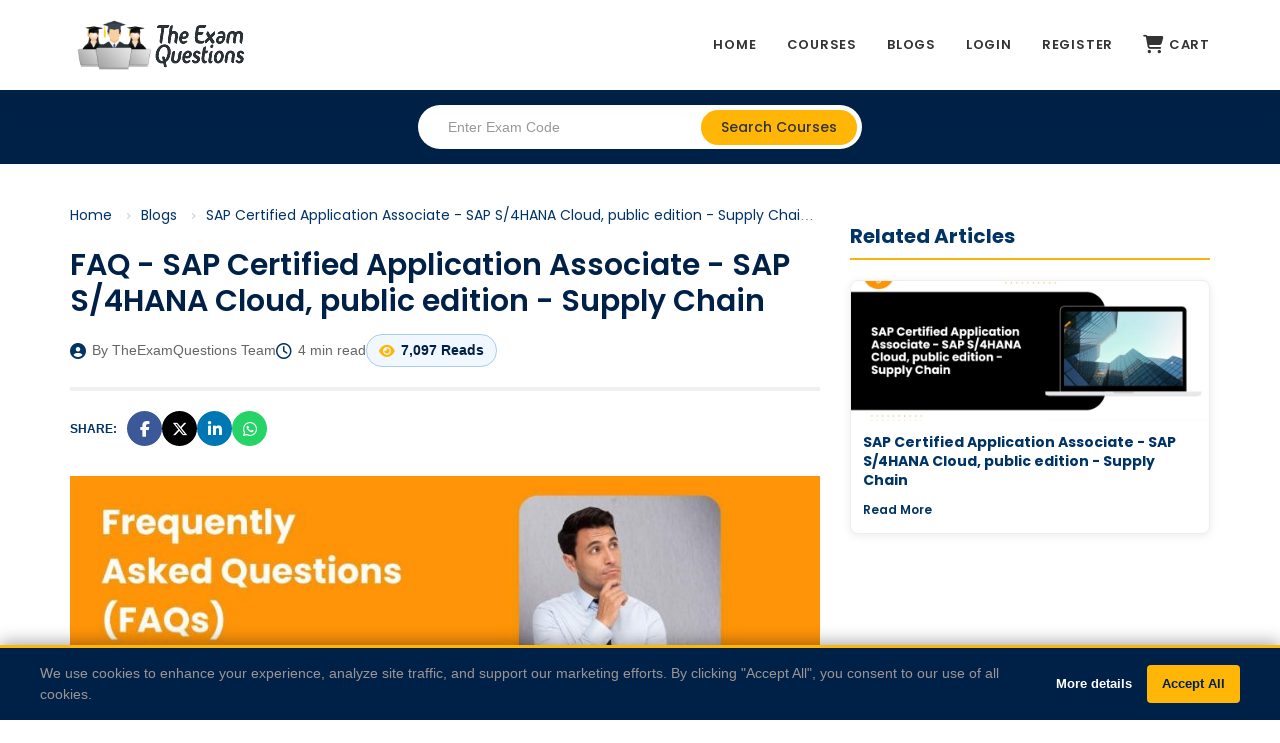

--- FILE ---
content_type: text/html; charset=UTF-8
request_url: https://theexamquestions.com/blog/faq-sap-certified-application-associate-sap-s4hana-cloud-public-supply-chain-implementation
body_size: 14490
content:
<!DOCTYPE html>
<html lang="en">

<head>
    <!-- ========== Meta Tags ========== -->
    <meta charset="utf-8">
    <meta name="viewport" content="width=device-width, initial-scale=1">

    <meta http-equiv="Cache-Control" content="no-cache, no-store, must-revalidate" />
    <meta http-equiv="Pragma" content="no-cache" />
    <meta http-equiv="Expires" content="0" />

    
    <!-- ========== Page Title ========== -->
    <link rel="preconnect" href="https://fonts.googleapis.com">
    <link rel="preconnect" href="https://fonts.gstatic.com" crossorigin>
    <!-- ========== Page Title ========== -->
    <title>C_S4CSC_2308 - Frequently Asked Questions!</title>
    <meta name="description"
        content="Do you want to know what syllabus is covered in SAP Certified Application Associate - SAP S/4HANA Cloud, public edition - Supply Chain exam or need study material to clear it? Check it here!">
    <meta property="og:image" content="https://theexamquestions.com/assets/img/favicon1.png" />
    <meta property="og:title" content="FAQ - SAP Certified Application Associate - SAP S/4HANA Cloud, public edition - Supply Chain" />

    <meta property="og:description"
        content="Do you want to know what syllabus is covered in SAP Certified Application Associate - SAP S/4HANA Cloud, public edition - Supply Chain exam or need study material to clear it? Check it here!" />
    <meta property="og:type" content="article" />
    <meta property="og:url" content="https://theexamquestions.com/blog/faq-sap-certified-application-associate-sap-s4hana-cloud-public-supply-chain-implementation" />

    <meta name="twitter:card" content="summary_large_image">
    <meta property="twitter:domain" content="theexamquestions.com">
    <meta property="twitter:url" content="https://theexamquestions.com/blog/faq-sap-certified-application-associate-sap-s4hana-cloud-public-supply-chain-implementation">
    <meta name="twitter:title" content="FAQ - SAP Certified Application Associate - SAP S/4HANA Cloud, public edition - Supply Chain">
    <meta name="twitter:description"
        content="Do you want to know what syllabus is covered in SAP Certified Application Associate - SAP S/4HANA Cloud, public edition - Supply Chain exam or need study material to clear it? Check it here!">
    <meta name="twitter:image" content="https://theexamquestions.com/assets/img/favicon1.png">



            <script type='application/ld+json'>
                                                                {
                                                                    "@context": "http://www.schema.org",
                                                                    "@type": "WebSite",
                                                                    "name": "The Exam Questions",
                                                                    "alternateName": "theexamquestions",
                                                                    "url": "https://theexamquestions.com/"
                                                                }
                                                            </script>
        
    <!-- Google tag (gtag.js) -->
    
    <!-- MS Clarity code -->
    



    <link rel="canonical" href="https://theexamquestions.com/blog/faq-sap-certified-application-associate-sap-s4hana-cloud-public-supply-chain-implementation" />
    <!-- ========== Favicon Icon ========== -->
    <link rel="shortcut icon" href="https://theexamquestions.com/assets/img/favicon1.png" type="image/png">

    <!-- ========== Start Stylesheet ========== -->
    <link rel="stylesheet" href="https://cdnjs.cloudflare.com/ajax/libs/twitter-bootstrap/3.3.7/css/bootstrap.min.css"
        integrity="sha512-6MXa8B6uaO18Hid6blRMetEIoPqHf7Ux1tnyIQdpt9qI5OACx7C+O3IVTr98vwGnlcg0LOLa02i9Y1HpVhlfiw=="
        crossorigin="anonymous" referrerpolicy="no-referrer" />
    <!-- <link href="https://theexamquestions.com/assets/css/font-awesome.min.css" rel="stylesheet" /> -->
    <link rel="stylesheet" href="https://cdnjs.cloudflare.com/ajax/libs/font-awesome/6.7.2/css/all.min.css"
        media="print" onload="this.media='all'">
    <link href="https://theexamquestions.com/assets/css/flaticon-set.css" rel="stylesheet" media="print"
        onload="this.media='all'" />
    <link href="https://theexamquestions.com/assets/css/owl.carousel.min.css" rel="stylesheet" media="print"
        onload="this.media='all'" />
    <link href="https://theexamquestions.com/assets/css/bootsnav.css" rel="stylesheet" media="print" onload="this.media='all'" />
    <link href="https://theexamquestions.com/assets/css/style.css?v=4.10" rel="stylesheet">
    <link href="https://theexamquestions.com/assets/css/responsive.css" rel="stylesheet" media="print"
        onload="this.media='all'" />
    <link rel="stylesheet" type="text/css" href="https://cdn.jsdelivr.net/npm/toastify-js/src/toastify.min.css"
        media="print" onload="this.media='all'">
    <noscript>
        <link rel="stylesheet" href="https://cdnjs.cloudflare.com/ajax/libs/font-awesome/6.7.2/css/all.min.css">
        <link href="https://theexamquestions.com/assets/css/flaticon-set.css" rel="stylesheet" />
        <link href="https://theexamquestions.com/assets/css/owl.carousel.min.css" rel="stylesheet" />
        <link href="https://theexamquestions.com/assets/css/bootsnav.css" rel="stylesheet" />
        <link href="https://theexamquestions.com/assets/css/responsive.css" rel="stylesheet" />
        <link rel="stylesheet" type="text/css" href="https://cdn.jsdelivr.net/npm/toastify-js/src/toastify.min.css">
    </noscript>

    <!-- put these two tags in <head> or just before </body> of your main theme -->
    <link rel="stylesheet" href="https://cdnjs.cloudflare.com/ajax/libs/prism/1.29.0/themes/prism.min.css" />

    <script src="https://cdnjs.cloudflare.com/ajax/libs/prism/1.29.0/prism.min.js" defer></script>
    <script src="https://cdnjs.cloudflare.com/ajax/libs/prism/1.29.0/plugins/autoloader/prism-autoloader.min.js"
        defer></script>

    <!-- ========== End Stylesheet ========== -->

    <!-- HTML5 shim and Respond.js for IE8 support of HTML5 elements and media queries -->
    <!-- WARNING: Respond.js doesn't work if you view the page via file:// -->
    <!--[if lt IE 9]>
    <script src="https://theexamquestions.com/assets/js/html5/html5shiv.min.js"></script>
    <script src="https://theexamquestions.com/assets/js/html5/respond.min.js"></script>
    <![endif]-->

    <script src="https://ajax.googleapis.com/ajax/libs/jquery/3.3.1/jquery.min.js"></script>
    <meta name="google-signin-client_id"
        content="790757871369-o4tcq6gidm2hc48chplt173c5q92b31c.apps.googleusercontent.com">
    <!-- ========== Google Fonts ========== -->
    <link href="https://fonts.googleapis.com/css?family=Open+Sans&display=swap" rel="stylesheet">
    <link href="https://fonts.googleapis.com/css?family=Poppins:400,500,600,700,800&display=swap" rel="stylesheet">
    <!-- Go to www.addthis.com/dashboard to customize your tools -->
    <!-- <script type="text/javascript" async src="//s7.addthis.com/js/300/addthis_widget.js#pubid=ra-602b5a5d45215858"></script> -->

</head>


<body>
    <style>
        .dropdown-menu {
            max-height: 500px;
            overflow-y: scroll;
        }

        .course-details-info .tab-info a {
            text-decoration: underline;
            color: #ad6d0f;
        }
    </style>
    <!-- Preloader Start -->
    <!--<div class="se-pre-con"></div>-->

    
    <input type="hidden" value="https://theexamquestions.com/" id="webUrl">
    <input type="hidden" value="3e8efa001c8a4f03c049d03dd8459a3d" id="token">

    <!-- Preloader Ends -->

    <!-- Start Header Top
============================================= -->
    
    <!-- End Header Top -->

    <!-- Header
============================================= -->
    <header id="home">

        <!-- Start Navigation -->
        <nav class="navbar navbar-default navbar-sticky bootsnav">

            <div class="container">

                <!-- Start Header Navigation -->
                <div class="navbar-header">
                    <button type="button" class="navbar-toggle" data-toggle="collapse" data-target="#navbar-menu">
                        <i class="fa fa-bars"></i>
                    </button>
                    <a class="navbar-brand" href="https://theexamquestions.com/">
                        <img loading="lazy" src="https://theexamquestions.com/assets/img/logo.png" class="logo" alt="Logo">
                    </a>
                </div>
                <!-- End Header Navigation -->

                <!-- Collect the nav links, forms, and other content for toggling -->
                <div class="collapse navbar-collapse" id="navbar-menu">
                    <ul class="nav navbar-nav navbar-right" data-in="#" data-out="#">

                        <li>
                            <a href="https://theexamquestions.com/">Home</a>
                        </li>
                        <!-- <li class="dropdown">
                            <a href="#" class="dropdown-toggle" data-toggle="dropdown">All Courses</a>
                            <ul class="dropdown-menu">
                                                            </ul>
                        </li>  -->

                        <li>
                            <a href="https://theexamquestions.com/course">Courses</a>
                        </li>
                        <li>
                            <a href="https://theexamquestions.com/blog">Blogs</a>
                        </li>
                                                    <li><a href="https://theexamquestions.com/auth/login">Login</a></li>
                            <li><a href="https://theexamquestions.com/auth/register">Register</a></li>

                                                    <li>
                            <a href="https://theexamquestions.com/cart" style="display: flex; align-items: center;">
                                <i class="fas fa-shopping-cart" style="font-size: 18px; margin-right: 5px;"></i>
                                <span class="hidden-xs">Cart</span>
                                                            </a>
                        </li>

                    </ul>
                </div><!-- /.navbar-collapse -->
            </div>

        </nav>
        <!-- End Navigation -->

    </header>
    <!-- End Header -->

<!-- Schema with Rating (Product schema used to support Review Snippets) -->
    <script type="application/ld+json">
                                                                                                                                                                 {
                                                                                                                                                                     "@context": "https://schema.org",
                                                                                                                                                                     "@type": "Product",
                                                                                                                                                                     "name": "FAQ - SAP Certified Application Associate - SAP S\/4HANA Cloud, public edition - Supply Chain",
                                                                                                                                                                     "image": "https://theexamquestions.com/uploads/questions/2023/Aug/d2e395c869ef09f6f1e45c00a101f2c38ef634fb1d5343a2cf0c823456fb9a6f.jpg",
                                                                                                                                                                     "description": "\r\nDisclaimer: This blog is independently written and is not affiliated with, endorsed by, or sponsored by SAP SE. All trademarks, exam codes, and product names mentioned are the property of their respective owners. No real exam questions or SAP-proprietary content is used in this article. Only SAP's publicly available information is collected to guide the exam takers accurately.\r\nHere we are listing all SAP Certified Application Associate - SAP S\/4HANA Cloud, public edition - Supply Chain Frequently Asked Questions. These are mostly asked when appearing for SAP S\/4HANA Cloud, public edition - Supply Chain Exam. Once you go through it, this will help you to better prepare for exam.\r\nWhat are the total questions for the C_S4CSC_2308 exam?\r\n80 questions\r\nWhat is the cost of C_S4CSC_2308 exam or SAP S\/4HANA Cloud, public edition - Supply Chain certification fees?\r\n200 USD if you purchase CER001 (1 attempt) and 500 USD if you purchase CER006 (6 attempts).\r\nWhat is the passing percentage for SAP S\/4HANA Cloud, public edition - Supply Chain exam?\r\n62 Percentage\r\nWhat is the duration of exam C_S4CSC_2308?\r\n180 mins\r\nWhat are the topics covered in exam C_S4CSC_2308?\r\n\r\n\r\n\r\n\r\nInventory Management\r\n&gt; 12%\r\n\r\n\r\nConfiguration\r\n8% - 12%\r\n\r\n\r\nOrder Promising\r\n8% - 12%\r\n\r\n\r\nDelivery Management\r\n8% - 12%\r\n\r\n\r\nIntegration and Extensibility\r\n8% - 12%\r\n\r\n\r\nSAP S\/4HANA Cloud, public edition - Supply Chain Overview\r\n&lt; 8%\r\n\r\n\r\nSAP Activate Methodology and Best Practices\r\n&lt; 8%\r\n\r\n\r\nLogistics Cross Topics\r\n&lt; 8%\r\n\r\n\r\nData Migration\r\n&lt; 8%\r\n\r\n\r\nCloud Security, GDPR, and Identity Access Management\r\n&lt; 8%\r\n\r\n\r\nBusiness Process Testing\r\n&lt; 8%\r\n\r\n\r\n\r\n\r\nWhat books\/courses needs to be read for exam C_S4CSC_2308?\r\n\r\nS4CP01 =&gt; RISE with SAP S\/4HANA Cloud\r\n\r\nWhere to get Study Material and books for C_S4CSC_2308?\r\nYou can check here the learning journey provided by SAP here SAP Certification Hub.\r\nIn how many languages C_S4CSC_2308 exam available?\r\nEnglish\r\nWhat is the level of SAP S\/4HANA Cloud, public edition - Supply Chain exam?\r\nAssociate\r\nWhat is the process to register C_S4CSC_2308 exam?\r\n\r\n\r\nGo to training.sap.com and register with your E-Mail id.\r\nConfirm your email address and finish the registration.\r\nIf you are planning to take only this exam, then you need to buy for Single attempt subscription which is CER001. CER001 giver 12 months period in which you can schedule the C_ABAPD_2507 exam.\r\nSearch for product CER001 on SAP website and add it to cart and do the checkout.\r\nIf you are planning to do multiple SAP certifications, then you should consider buying CER006 product. CER006 also gives 12 months period in which you can schedule maximum 6 exams.\r\nOnce you have purchased either CER001 or CER006, you will get access to SAP certification hub.\r\nClick on your profile icon and select \"Access purchased Subscriptions\":\r\nGo to SAP certification hub. click on \"Exam Dashboard\". Next, click on \"Schedule an exam\" and you are good to go.\r\nSuccessful completion will make you receive an SAP Certification digital badge for your accomplishment.\r\n\r\nHow is the exam conducted?\r\nSAP C_S4CSC_2308 Certification exam is remotely proctored via a webcam on your PC or laptop, and you can schedule your exam 24\/7 via Certification Hub.\r\nDo I need to go someplace to take the C_S4CSC_2308 exam?\r\nNo, exams are available online 24\/7 and each exam is proctored remotely. You can take exams anywhere in the world as long as you have an Internet connection and a laptop or desktop computer with a webcam.\r\nDo I need to be alone to take exam?\r\nYes, phone should also be switched off. Your exam supervisor or examiner will ask you to rotate your webcam around the room prior to beginning your SAP Certification exam. Please ensure the area contains only permitted items approved by your exam supervisor. Whiteboards and bulletin boards must be cleared, erased, or covered, unless they are facing away from you. All cell phones, tablets, and other communication or recording devices must be removed from the computer area.\r\nCan I take SAP C_S4CSC_2308 Certification exam on a tablet computer?\r\nNo, tablets are not supported.\r\nWhat do I receive after successful completion of exam?\r\nSuccessful examinees receive an SAP Certification digital badge for their accomplishment.\r\nWhat is the benefit of taking the exam?\r\n\r\nGain a highly recognized accreditation of excellence.\r\nDifferentiate yourself in the labour market.\r\nValidate your skills to execute with confidence.\r\nPossibility to attain higher wages and billable rates with a highly valued credential.\r\n\r\nCan I retake for SAP S\/4HANA Cloud, public edition - Supply Chain, if fail?\r\nYou can attempt C_S4CSC_2308 exam 2 more times. If in worst case, you still could not clear the exam after 2 times, then you will have to wait for next version of exam to arrive.\r\nWhat topics are covered in Book S4CP01 (RISE with SAP S\/4HANA Cloud)?\r\n\r\nIntroduction to RISE with SAP S\/4HANA Cloud\r\nIntroduction to the SAP S\/4HANA Cloud Deployment Options\r\nExplain the Intelligent, Sustainable Enterprise\r\nRISE with SAP S\/4HANA Cloud\r\n\r\nOverview of RISE with SAP\r\nComponents of RISE with SAP\r\n\r\n\r\nPreparing for Digital Transformation\r\n\r\nScope Your SAP S\/4HANA Cloud Solution with the Digital Discovery Assessment\r\nNavigate the SAP Activate Implementation Methodology\r\n\r\n\r\nUnderstanding the SAP S\/4HANA Cloud Implementation Tools\r\n\r\nIdentify the Application Lifecycle Management Tools for the SAP S\/4HANA Cloud Deployment Options\r\nOutline How to Configure the SAP S\/4HANA Cloud Deployment Options\r\nDiscuss Integration for the SAP S\/4HANA Cloud Deployment Options\r\nExplain Extensibility for the SAP S\/4HANA Cloud Deployment Options\r\nDescribe Data Migration for the SAP S\/4HANA Cloud Deployment Options\r\nIllustrate Business Process Testing for the SAP S\/4HANA Cloud Deployment Options\r\n\r\n\r\nSAP S\/4HANA Cloud Security and System Operations\r\n\r\nDescribe Security for the SAP S\/4HANA Cloud Deployment Options\r\nExplain System Landscapes for the SAP S\/4HANA Cloud Deployment Options\r\nDiscuss Support for the SAP S\/4HANA Cloud Deployment Options\r\nDefine Release Upgrades for the SAP S\/4HANA Cloud Deployment Options\r\n\r\n\r\n\r\n&nbsp;\r\nTags:\r\nC_S4CSC_2308 FAQ | C_S4CSC_2308 detail | C_S4CSC_2308 study material\r\n&nbsp;",
                                                                                                                                                                     "brand": {
                                                                                                                                                                         "@type": "Brand",
                                                                                                                                                                         "name": "The Exam Questions"
                                                                                                                                                                     },
                                                                                                                                                                     "sku": "blog-1801",
                                                                                                                                                                     "mpn": "blog-1801",
                                                                                                                                                                     "mainEntityOfPage": {
                                                                                                                                                                         "@type": "WebPage",
                                                                                                                                                                         "@id": "https://theexamquestions.com/blog/faq-sap-certified-application-associate-sap-s4hana-cloud-public-supply-chain-implementation"
                                                                                                                                                                     },
                                                                                                                                                                         "aggregateRating": {
                                                                                                                                                                             "@type": "AggregateRating",
                                                                                                                                                                             "ratingValue": "4.7",
                                                                                                                                                                             "bestRating": "5",
                                                                                                                                                                             "ratingCount": "3217"
                                                                                                                                                                         }
                                                                                                                                                                                                                                                                                                                                      }
                                                                                                                                                             </script>


<!-- BreadcrumbList Schema -->
<script type="application/ld+json">
{
    "@context": "https://schema.org",
    "@type": "BreadcrumbList",
    "itemListElement": [
        {
            "@type": "ListItem",
            "position": 1,
            "name": "Home",
            "item": "https://theexamquestions.com/"
        },
        {
            "@type": "ListItem",
            "position": 2,
            "name": "Blogs",
            "item": "https://theexamquestions.com/blog"
        },
            {
                "@type": "ListItem",
                "position": 3,
                "name": "SAP Certified Application Associate - SAP S/4HANA Cloud, public edition - Supply Chain",
                "item": "https://theexamquestions.com/blog/category/sap-s4hana-public-supply-chain-c-s4csc"
            },
            {
                "@type": "ListItem",
                "position": 4,
                "name": "FAQ - SAP Certified Application Associate - SAP S\/4HANA Cloud, public edition - Supply Chain",
                "item": "https://theexamquestions.com/blog/faq-sap-certified-application-associate-sap-s4hana-cloud-public-supply-chain-implementation"
            }
            ]
}
</script>


<link href="https://theexamquestions.com/assets/css/blog/detail.css" rel="stylesheet">
<link href="https://theexamquestions.com/assets/css/trusted_section.css" rel="stylesheet">

<div class="banner-area bg-dark text-light" style="height: auto;">

    <div class="item" style="height: auto;">
        <div class="container">
            <div class="row">
                <div class="col-md-6 col-md-offset-3">
                    <div class="content">
                        <form action="https://theexamquestions.com/search" style="margin:15px auto;" id="courseForm">
                            <input type="text" placeholder="Enter Exam Code" class="form-control" name="q"
                                style="min-height:44px;padding:7px 30px;" required>
                            <button type="submit" style="height:35px;padding:0 20px;">
                                Search Courses
                            </button>
                        </form>
                    </div>
                </div>
            </div>
        </div>
    </div>
</div>

<!-- For AD -->
<!-- <div class="container">
    <div class="row" style="margin-bottom: 20px;margin-top: 20px;">
        <div class="col-md-12">
            <div>
                <script async
                    src="https://pagead2.googlesyndication.com/pagead/js/adsbygoogle.js?client=ca-pub-1955321027604777"
                    crossorigin="anonymous"></script>
                <ins class="adsbygoogle" style="display:block" data-ad-client="ca-pub-1955321027604777"
                    data-ad-slot="1082289136" data-ad-format="auto" data-full-width-responsive="true"></ins>
                <script>
                (adsbygoogle = window.adsbygoogle || []).push({});
                </script>
            </div>
        </div>
    </div>
</div> -->

<!-- End of ad section -->

<!-- Start Blog
============================================= -->
<div class="blog-area full-blog right-sidebar single-blog full-blog">
    <!-- Blog Detail -->
    <div class="container" style="padding: 40px 15px;">
        <div class="row">
            <div class="col-md-8 blog-items">
                <!-- Breadcrumbs -->
                <nav aria-label="breadcrumb">
                    <ol class="breadcrumb">
                        <li><a href="https://theexamquestions.com/">Home</a></li>
                        <li><a href="https://theexamquestions.com/blog">Blogs</a></li>
                                                    <li><a
                                    href="https://theexamquestions.com/blog/category/sap-s4hana-public-supply-chain-c-s4csc">SAP Certified Application Associate - SAP S/4HANA Cloud, public edition - Supply Chain</a>
                            </li>
                                                <li class="active" aria-current="page">FAQ - SAP Certified Application Associate - SAP S/4HANA Cloud, public edition - Supply Chain</li>
                    </ol>
                </nav>

                <div class="blog-content">
                    <div class="item-box">
                        <div class="item">
                            <div class="info" id="blogInfo" style="padding-top: 0;">
                                <h1>FAQ - SAP Certified Application Associate - SAP S/4HANA Cloud, public edition - Supply Chain</h1>

                                <!-- Meta Info Row -->
                                <div class="blog-meta-info"
                                    style="display: flex; align-items: center; gap: 15px; margin-bottom: 20px; color: #666; font-size: 14px; flex-wrap: wrap;">
                                    <span style="display: flex; align-items: center;">
                                        <i class="fas fa-user-circle"
                                            style="color: #003366; margin-right: 6px; font-size: 16px;"></i>
                                        By TheExamQuestions Team
                                    </span>
                                    <span style="display: flex; align-items: center;">
                                        <i class="far fa-clock"
                                            style="color: #003366; margin-right: 6px; font-size: 16px;"></i>
                                        4 min read                                    </span>
                                    <span
                                        style="display: flex; align-items: center; background: #f0f7ff; color: #002147; padding: 4px 12px; border-radius: 20px; font-weight: 700; border: 1px solid #accdec;">
                                        <i class="fas fa-eye" style="margin-right: 6px; color: #ffb606;"></i>
                                        7,097 Reads
                                    </span>
                                </div>

                                <!-- Scroll Progress Bar HTML -->
                                <div class="progress-container">
                                    <div class="progress-bar" id="myBar"></div>
                                </div>

                                <!-- Social Share Buttons -->
                                <div class="social-share">
                                    <span class="share-label">Share:</span>
                                    <a href="https://www.facebook.com/sharer/sharer.php?u=https://theexamquestions.com/blog/faq-sap-certified-application-associate-sap-s4hana-cloud-public-supply-chain-implementation"
                                        target="_blank" class="share-btn facebook" title="Share on Facebook">
                                        <i class="fab fa-facebook-f"></i>
                                    </a>
                                    <a href="https://twitter.com/intent/tweet?url=https://theexamquestions.com/blog/faq-sap-certified-application-associate-sap-s4hana-cloud-public-supply-chain-implementation&text=FAQ+-+SAP+Certified+Application+Associate+-+SAP+S%2F4HANA+Cloud%2C+public+edition+-+Supply+Chain"
                                        target="_blank" class="share-btn twitter" title="Share on X">
                                        <i class="fa-brands fa-x-twitter"></i>
                                    </a>
                                    <a href="https://www.linkedin.com/sharing/share-offsite/?url=https://theexamquestions.com/blog/faq-sap-certified-application-associate-sap-s4hana-cloud-public-supply-chain-implementation"
                                        target="_blank" class="share-btn linkedin" title="Share on LinkedIn">
                                        <i class="fab fa-linkedin-in"></i>
                                    </a>
                                    <a href="https://api.whatsapp.com/send?text=FAQ+-+SAP+Certified+Application+Associate+-+SAP+S%2F4HANA+Cloud%2C+public+edition+-+Supply+Chain+https%3A%2F%2Ftheexamquestions.com%2Fblog%2Ffaq-sap-certified-application-associate-sap-s4hana-cloud-public-supply-chain-implementation"
                                        target="_blank" class="share-btn whatsapp" title="Share on WhatsApp">
                                        <i class="fab fa-whatsapp"></i>
                                    </a>
                                </div>

                                <div id="toc-container"
                                    style="border: 1px solid #e7e7e7; padding: 20px; margin: 30px 0; background: #fdfdfd; border-radius: 8px; display:none;">
                                    <h3 style="margin-top: 0; font-size: 20px; color: #003366;">What you will learn</h3>
                                    <ol id="toc-list" style="padding-left: 30px; margin-bottom: 0;"></ol>
                                </div>

                                <div style="margin-top: 30px;">
                                    <figure class="image"><img style="max-width: 100%; height: auto;" src="https://theexamquestions.com/uploads/questions/2023/Aug/d2e395c869ef09f6f1e45c00a101f2c38ef634fb1d5343a2cf0c823456fb9a6f.jpg" alt="FAQ - SAP Certified Application Associate - SAP S/4HANA Cloud, public edition - Supply Chain" loading="lazy"></figure>
<h6 class="MsoNormal"><em>Disclaimer: This blog is independently written and is not affiliated with, endorsed by, or sponsored by SAP SE. All trademarks, exam codes, and product names mentioned are the property of their respective owners. No real exam questions or SAP-proprietary content is used in this article. Only SAP's publicly available information is collected to guide the exam takers accurately.</em></h6>
<p>Here we are listing all SAP Certified Application Associate - SAP S/4HANA Cloud, public edition - Supply Chain Frequently Asked Questions. These are mostly asked when appearing for SAP S/4HANA Cloud, public edition - Supply Chain Exam. Once you go through it, this will help you to better prepare for exam.</p>
<h2>What are the total questions for the C_S4CSC_2308 exam?</h2>
<p>80 questions</p>
<h2>What is the cost of C_S4CSC_2308 exam or SAP S/4HANA Cloud, public edition - Supply Chain certification fees?</h2>
<p>200 USD if you purchase CER001 (1 attempt) and 500 USD if you purchase CER006 (6 attempts).</p>
<h2>What is the passing percentage for SAP S/4HANA Cloud, public edition - Supply Chain exam?</h2>
<p>62 Percentage</p>
<h2>What is the duration of exam C_S4CSC_2308?</h2>
<p>180 mins</p>
<h2>What are the topics covered in exam C_S4CSC_2308?</h2>
<figure class="table">
<table>
<tbody>
<tr>
<td>Inventory Management</td>
<td>&gt; 12%</td>
</tr>
<tr>
<td>Configuration</td>
<td>8% - 12%</td>
</tr>
<tr>
<td>Order Promising</td>
<td>8% - 12%</td>
</tr>
<tr>
<td>Delivery Management</td>
<td>8% - 12%</td>
</tr>
<tr>
<td>Integration and Extensibility</td>
<td>8% - 12%</td>
</tr>
<tr>
<td>SAP S/4HANA Cloud, public edition - Supply Chain Overview</td>
<td>&lt; 8%</td>
</tr>
<tr>
<td>SAP Activate Methodology and Best Practices</td>
<td>&lt; 8%</td>
</tr>
<tr>
<td>Logistics Cross Topics</td>
<td>&lt; 8%</td>
</tr>
<tr>
<td>Data Migration</td>
<td>&lt; 8%</td>
</tr>
<tr>
<td>Cloud Security, GDPR, and Identity Access Management</td>
<td>&lt; 8%</td>
</tr>
<tr>
<td>Business Process Testing</td>
<td>&lt; 8%</td>
</tr>
</tbody>
</table>
</figure>
<h2>What books/courses needs to be read for exam C_S4CSC_2308?</h2>
<ol>
<li>S4CP01 =&gt; RISE with SAP S/4HANA Cloud</li>
</ol>
<h2>Where to get Study Material and books for C_S4CSC_2308?</h2>
<p>You can check here the learning journey provided by SAP here <a href="https://learning.sap.com/learning-journeys?page=1">SAP Certification Hub</a>.</p>
<h2>In how many languages C_S4CSC_2308 exam available?</h2>
<p>English</p>
<h2>What is the level of SAP S/4HANA Cloud, public edition - Supply Chain exam?</h2>
<p>Associate</p>
<h2>What is the process to register C_S4CSC_2308 exam?</h2>
<p><img style="max-width: 100%; height: auto;" src="https://theexamquestions.com/uploads/questions/SAP_certification_entrollment_steps1.webp" alt="SAP certification entrollment steps" loading="lazy"></p>
<ul>
<li>Go to training.sap.com and register with your E-Mail id.</li>
<li>Confirm your email address and finish the registration.</li>
<li>If you are planning to take only this exam, then you need to buy for Single attempt subscription which is CER001. CER001 giver 12 months period in which you can schedule the C_ABAPD_2507 exam.</li>
<li>Search for product CER001 on SAP website and add it to cart and do the checkout.</li>
<li>If you are planning to do multiple SAP certifications, then you should consider buying CER006 product. CER006 also gives 12 months period in which you can schedule maximum 6 exams.</li>
<li>Once you have purchased either CER001 or CER006, you will get access to SAP certification hub.</li>
<li>Click on your profile icon and select "Access purchased Subscriptions":</li>
<li>Go to SAP certification hub. click on "Exam Dashboard". Next, click on "Schedule an exam" and you are good to go.</li>
<li>Successful completion will make you receive an SAP Certification digital badge for your accomplishment.</li>
</ul>
<h2>How is the exam conducted?</h2>
<p>SAP C_S4CSC_2308 Certification exam is remotely proctored via a webcam on your PC or laptop, and you can schedule your exam 24/7 via Certification Hub.</p>
<h2>Do I need to go someplace to take the C_S4CSC_2308 exam?</h2>
<p>No, exams are available online 24/7 and each exam is proctored remotely. You can take exams anywhere in the world as long as you have an Internet connection and a laptop or desktop computer with a webcam.</p>
<h2>Do I need to be alone to take exam?</h2>
<p>Yes, phone should also be switched off. Your exam supervisor or examiner will ask you to rotate your webcam around the room prior to beginning your SAP Certification exam. Please ensure the area contains only permitted items approved by your exam supervisor. Whiteboards and bulletin boards must be cleared, erased, or covered, unless they are facing away from you. All cell phones, tablets, and other communication or recording devices must be removed from the computer area.</p>
<h2>Can I take SAP C_S4CSC_2308 Certification exam on a tablet computer?</h2>
<p>No, tablets are not supported.</p>
<h2>What do I receive after successful completion of exam?</h2>
<p>Successful examinees receive an SAP Certification digital badge for their accomplishment.</p>
<h2>What is the benefit of taking the exam?</h2>
<ul>
<li>Gain a highly recognized accreditation of excellence.</li>
<li>Differentiate yourself in the labour market.</li>
<li>Validate your skills to execute with confidence.</li>
<li>Possibility to attain higher wages and billable rates with a highly valued credential.</li>
</ul>
<h2>Can I retake for SAP S/4HANA Cloud, public edition - Supply Chain, if fail?</h2>
<p>You can attempt C_S4CSC_2308 exam 2 more times. If in worst case, you still could not clear the exam after 2 times, then you will have to wait for next version of exam to arrive.</p>
<h2>What topics are covered in Book S4CP01 (RISE with SAP S/4HANA Cloud)?</h2>
<ul>
<li>Introduction to RISE with SAP S/4HANA Cloud</li>
<li>Introduction to the SAP S/4HANA Cloud Deployment Options</li>
<li>Explain the Intelligent, Sustainable Enterprise</li>
<li>RISE with SAP S/4HANA Cloud
<ul>
<li>Overview of RISE with SAP</li>
<li>Components of RISE with SAP</li>
</ul>
</li>
<li>Preparing for Digital Transformation
<ul>
<li>Scope Your SAP S/4HANA Cloud Solution with the Digital Discovery Assessment</li>
<li>Navigate the SAP Activate Implementation Methodology</li>
</ul>
</li>
<li>Understanding the SAP S/4HANA Cloud Implementation Tools
<ul>
<li>Identify the Application Lifecycle Management Tools for the SAP S/4HANA Cloud Deployment Options</li>
<li>Outline How to Configure the SAP S/4HANA Cloud Deployment Options</li>
<li>Discuss Integration for the SAP S/4HANA Cloud Deployment Options</li>
<li>Explain Extensibility for the SAP S/4HANA Cloud Deployment Options</li>
<li>Describe Data Migration for the SAP S/4HANA Cloud Deployment Options</li>
<li>Illustrate Business Process Testing for the SAP S/4HANA Cloud Deployment Options</li>
</ul>
</li>
<li>SAP S/4HANA Cloud Security and System Operations
<ul>
<li>Describe Security for the SAP S/4HANA Cloud Deployment Options</li>
<li>Explain System Landscapes for the SAP S/4HANA Cloud Deployment Options</li>
<li>Discuss Support for the SAP S/4HANA Cloud Deployment Options</li>
<li>Define Release Upgrades for the SAP S/4HANA Cloud Deployment Options</li>
</ul>
</li>
</ul>
<p>&nbsp;</p>
<p><strong>Tags:</strong></p>
<p><a href="https://theexamquestions.com/blog/faq-sap-certified-application-associate-sap-s4hana-cloud-public-supply-chain-implementation" target="_blank" rel="noopener noreferrer">C_S4CSC_2308 FAQ</a> | <a href="https://theexamquestions.com/blog/sap-certified-application-associate-sap-s4hana-cloud-public-supply-chain-implementation">C_S4CSC_2308 detail</a> | <a href="https://learning.sap.com/learning-journeys?page=1">C_S4CSC_2308 study material</a></p>
<p>&nbsp;</p>                                </div>

                                <!-- Demo Questions Section -->
                                
                                                                
                                
                                <!-- Disclaimer Section -->
                                <div class="disclaimer-box"
                                    style="margin-top: 40px; font-size: 11px; color: #555; line-height: 1.6; border-top: 1px solid #eee; padding-top: 20px;">
                                    <p style="margin: 0;">
                                        <strong>Disclaimer:</strong> This content is an independent study aid and is not
                                        affiliated with, endorsed by, or sponsored by SAP SE. All logos, trademarks,
                                        exam codes, and product names mentioned are the property of their respective
                                        owners. No real exam questions or SAP-proprietary content is used in this
                                        article. Only SAP's publicly available information is collected to guide the
                                        exam takers accurately.
                                    </p>
                                </div>

                                <!-- Author Bio Box -->
                                <div class="author-bio-box"
                                    style="background: #f9f9f9; padding: 25px; border-radius: 8px; margin-top: 40px; border-left: 5px solid #003366; display: flex; align-items: flex-start; gap: 20px;">
                                    <div class="author-avatar" style="flex-shrink: 0;">
                                        <img src="https://theexamquestions.com/assets/img/logo.png" alt="The Exam Questions Team"
                                            width="70" height="70" loading="lazy"
                                            style="width: 70px; height: 70px; border-radius: 50%; object-fit: contain; background: #fff; padding: 5px; border: 1px solid #ddd;">
                                    </div>
                                    <div class="author-info">
                                        <h4
                                            style="margin: 0 0 10px 0; font-weight: 700; color: #003366; font-size: 18px;">
                                            About The Author</h4>
                                        <p style="margin: 0; font-size: 15px; color: #555; line-height: 1.6;">
                                            <strong>The Exam Questions Team</strong> comprises certified consultants
                                            and industry experts dedicated to providing accurate, up-to-date exam
                                            preparation resources. With years of experience in various technologies, our
                                            goal is to empower professionals to achieve their certification goals
                                            through high-quality study materials and practical insights.
                                        </p>
                                    </div>
                                </div>

                                <!-- Social Share Buttons (Bottom) -->
                                <div class="social-share"
                                    style="margin-top: 40px; border-top: 1px solid #eee; padding-top: 20px;">
                                    <span class="share-label">Share this</span>
                                    <a href="https://www.facebook.com/sharer/sharer.php?u=https://theexamquestions.com/blog/faq-sap-certified-application-associate-sap-s4hana-cloud-public-supply-chain-implementation"
                                        target="_blank" class="share-btn facebook" title="Share on Facebook">
                                        <i class="fab fa-facebook-f"></i>
                                    </a>
                                    <a href="https://twitter.com/intent/tweet?url=https://theexamquestions.com/blog/faq-sap-certified-application-associate-sap-s4hana-cloud-public-supply-chain-implementation&text=FAQ+-+SAP+Certified+Application+Associate+-+SAP+S%2F4HANA+Cloud%2C+public+edition+-+Supply+Chain"
                                        target="_blank" class="share-btn twitter" title="Share on X">
                                        <i class="fa-brands fa-x-twitter"></i>
                                    </a>
                                    <a href="https://www.linkedin.com/sharing/share-offsite/?url=https://theexamquestions.com/blog/faq-sap-certified-application-associate-sap-s4hana-cloud-public-supply-chain-implementation"
                                        target="_blank" class="share-btn linkedin" title="Share on LinkedIn">
                                        <i class="fab fa-linkedin-in"></i>
                                    </a>
                                    <a href="https://api.whatsapp.com/send?text=FAQ+-+SAP+Certified+Application+Associate+-+SAP+S%2F4HANA+Cloud%2C+public+edition+-+Supply+Chain+https%3A%2F%2Ftheexamquestions.com%2Fblog%2Ffaq-sap-certified-application-associate-sap-s4hana-cloud-public-supply-chain-implementation"
                                        target="_blank" class="share-btn whatsapp" title="Share on WhatsApp">
                                        <i class="fab fa-whatsapp"></i>
                                    </a>
                                </div>

                                <!-- Star Rating -->
                                                                    <div class="rating">
                                                                                    <i class="fas fa-star rate-star selected" data-rating="1"
                                                data-text="Poor" style=""></i>
                                                                                    <i class="fas fa-star rate-star selected" data-rating="2"
                                                data-text="Fair" style=""></i>
                                                                                    <i class="fas fa-star rate-star selected" data-rating="3"
                                                data-text="Good" style=""></i>
                                                                                    <i class="fas fa-star rate-star selected" data-rating="4"
                                                data-text="Very Good" style=""></i>
                                                                                    <i class="fas fa-star rate-star partial" data-rating="5"
                                                data-text="Excellent" style="--percent: 70%"></i>
                                        
                                        <!-- Hover text -->
                                        <span
                                            id="rating_text">Excellent</span>

                                        <!-- Average rating -->

                                        <span id="rating-text">4.7/5
                                            (3,217 votes)
                                        </span>
                                    </div>
                                    <input type="hidden" id="blog_id" value="1801">
                                    <input type="hidden" id="stare_rate_count"
                                        value="0">
                                                            </div>

                        </div>
                    </div>
                </div>
            </div>

            <!-- Sidebar -->
            <div class="col-md-4">
                                    <div class="related-blogs-sidebar">
                        <h2>Related Articles</h2>
                                                    <div class="sidebar-blog-tile">
                                <div class="sidebar-blog-tile-image">
                                    <a href="https://theexamquestions.com/blog/sap-certified-application-associate-sap-s4hana-cloud-public-supply-chain-implementation">
                                                                                <img src="https://theexamquestions.com/uploads/questions/C_S4CSC_-_all_you_need_to_know.webp" alt="SAP Certified Application Associate - SAP S/4HANA Cloud, public edition - Supply Chain" loading="lazy" width="100"
                                            height="75">
                                    </a>
                                </div>
                                <div class="sidebar-blog-tile-content">
                                    <h3>
                                        <a href="https://theexamquestions.com/blog/sap-certified-application-associate-sap-s4hana-cloud-public-supply-chain-implementation">SAP Certified Application Associate - SAP S/4HANA Cloud, public edition - Supply Chain</a>
                                    </h3>
                                    <a href="https://theexamquestions.com/blog/sap-certified-application-associate-sap-s4hana-cloud-public-supply-chain-implementation" class="sidebar-read-more">Read More</a>
                                </div>
                            </div>
                                            </div>
                            </div>
        </div>
    </div>

</div>
<!--
<script>
    $("#blogInfo").find("a").removeAttr("target");
</script>
 -->
<!-- Hidden inputs for JS usage -->
<input type="hidden" id="initial_avg_rating" value="4.7">
<input type="hidden" id="rate_url" value="https://theexamquestions.com/rate_blog/star_rating">
<input type="hidden" id="csrf_token_name" value="_token">
<input type="hidden" id="csrf_token_hash" value="3e8efa001c8a4f03c049d03dd8459a3d">

<script src="https://theexamquestions.com/assets/js/blog/detail.js"></script>
<style>
    .blog-items .blog-content .item-box ul {
        list-style-position: inside;
        margin-bottom: 12px;
    }

    .blog-items .blog-content figure {
        margin: 12px 0 18px;
    }

    /* Protection styles */
    .blog-content,
    .demo-questions-section,
    .panel-group,
    .author-bio-box {
        -webkit-user-select: none;
        -moz-user-select: none;
        -ms-user-select: none;
        user-select: none;
    }

    img {
        -webkit-user-drag: none;
        -khtml-user-drag: none;
        -moz-user-drag: none;
        -o-user-drag: none;
    }

    @media print {
        body {
            display: none !important;
        }
    }

    /* AJAX Pagination Styles */
    .demo-pagination ul.pagination {
        display: inline-flex;
        padding-left: 0;
        list-style: none;
        border-radius: .25rem;
    }

    .demo-pagination .page-item {
        display: inline-block;
    }

    .demo-pagination .page-link {
        position: relative;
        display: flex;
        align-items: center;
        justify-content: center;
        min-width: 40px;
        height: 40px;
        padding: 0 15px;
        margin-left: -1px;
        line-height: normal;
        color: #002147;
        background-color: #fff;
        border: 1px solid #dee2e6;
        font-weight: 600;
        transition: all 0.2s ease;
        text-decoration: none;
    }

    .demo-pagination .page-link:hover {
        z-index: 2;
        color: #fff;
        background-color: #002147;
        border-color: #002147;
    }

    .demo-pagination .active_pagination_link {
        z-index: 3;
        color: #fff !important;
        background-color: #ffb606 !important;
        border-color: #ffb606 !important;
    }

    .demo-pagination .page-item:first-child .page-link {
        border-top-left-radius: .25rem;
        border-bottom-left-radius: .25rem;
        margin-left: 0;
    }

    .demo-pagination .page-item:last-child .page-link {
        border-top-right-radius: .25rem;
        border-bottom-right-radius: .25rem;
    }

    /* Spinner */
    .demo-spinner {
        width: 40px;
        height: 40px;
        border: 4px solid #f3f3f3;
        border-top: 4px solid #ffb606;
        border-radius: 50%;
        animation: spin 1s linear infinite;
    }

    @keyframes spin {
        0% {
            transform: rotate(0deg);
        }

        100% {
            transform: rotate(360deg);
        }
    }
</style>

<script>
    document.addEventListener('keydown', function (e) {
        // Disable Save, Print, Copy, Paste, Cut
        if (
            (e.ctrlKey && e.keyCode === 80) || // Ctrl+P
            (e.ctrlKey && e.keyCode === 67) || // Ctrl+C
            (e.ctrlKey && e.keyCode === 86) || // Ctrl+V
            (e.ctrlKey && e.keyCode === 88) || // Ctrl+X
            (e.ctrlKey && e.keyCode === 83)    // Ctrl+S
        ) {
            e.preventDefault();
            return false;
        }
    });

    document.addEventListener('copy', (e) => e.preventDefault());
    document.addEventListener('cut', (e) => e.preventDefault());
    document.addEventListener('paste', (e) => e.preventDefault());
</script>
<!-- End Blog -->

<!-- Start Trusted By Section
============================================= -->
<div class="trusted-by-section">
    <div class="container">
        <div class="row">
            <div class="col-md-12 section-heading">
                <h2>Trusted by Over <span class="highlight-1">10,000+</span> <span class="highlight-2">SAP
                        Professionals</span>.</h2>
                <p class="sub-text">
                    Empowering SAP professionals and consultants worldwide with premium practice materials to achieve
                    global certification and career excellence.
                </p>
            </div>
        </div>
    </div>

    <div class="logo-slider">
                <div class="logo-track" style="--logo-count: 15;">
                                <div class="logo-item">
                        <img src="https://theexamquestions.com/assets/img/clients/1.png" alt="Client Logo">
                    </div>
                                <div class="logo-item">
                        <img src="https://theexamquestions.com/assets/img/clients/10.png" alt="Client Logo">
                    </div>
                                <div class="logo-item">
                        <img src="https://theexamquestions.com/assets/img/clients/11.png" alt="Client Logo">
                    </div>
                                <div class="logo-item">
                        <img src="https://theexamquestions.com/assets/img/clients/12.png" alt="Client Logo">
                    </div>
                                <div class="logo-item">
                        <img src="https://theexamquestions.com/assets/img/clients/13.png" alt="Client Logo">
                    </div>
                                <div class="logo-item">
                        <img src="https://theexamquestions.com/assets/img/clients/14.png" alt="Client Logo">
                    </div>
                                <div class="logo-item">
                        <img src="https://theexamquestions.com/assets/img/clients/15.png" alt="Client Logo">
                    </div>
                                <div class="logo-item">
                        <img src="https://theexamquestions.com/assets/img/clients/2.png" alt="Client Logo">
                    </div>
                                <div class="logo-item">
                        <img src="https://theexamquestions.com/assets/img/clients/3.png" alt="Client Logo">
                    </div>
                                <div class="logo-item">
                        <img src="https://theexamquestions.com/assets/img/clients/4.png" alt="Client Logo">
                    </div>
                                <div class="logo-item">
                        <img src="https://theexamquestions.com/assets/img/clients/5.png" alt="Client Logo">
                    </div>
                                <div class="logo-item">
                        <img src="https://theexamquestions.com/assets/img/clients/6.png" alt="Client Logo">
                    </div>
                                <div class="logo-item">
                        <img src="https://theexamquestions.com/assets/img/clients/7.png" alt="Client Logo">
                    </div>
                                <div class="logo-item">
                        <img src="https://theexamquestions.com/assets/img/clients/8.png" alt="Client Logo">
                    </div>
                                <div class="logo-item">
                        <img src="https://theexamquestions.com/assets/img/clients/9.png" alt="Client Logo">
                    </div>
                                <div class="logo-item">
                        <img src="https://theexamquestions.com/assets/img/clients/1.png" alt="Client Logo">
                    </div>
                                <div class="logo-item">
                        <img src="https://theexamquestions.com/assets/img/clients/10.png" alt="Client Logo">
                    </div>
                                <div class="logo-item">
                        <img src="https://theexamquestions.com/assets/img/clients/11.png" alt="Client Logo">
                    </div>
                                <div class="logo-item">
                        <img src="https://theexamquestions.com/assets/img/clients/12.png" alt="Client Logo">
                    </div>
                                <div class="logo-item">
                        <img src="https://theexamquestions.com/assets/img/clients/13.png" alt="Client Logo">
                    </div>
                                <div class="logo-item">
                        <img src="https://theexamquestions.com/assets/img/clients/14.png" alt="Client Logo">
                    </div>
                                <div class="logo-item">
                        <img src="https://theexamquestions.com/assets/img/clients/15.png" alt="Client Logo">
                    </div>
                                <div class="logo-item">
                        <img src="https://theexamquestions.com/assets/img/clients/2.png" alt="Client Logo">
                    </div>
                                <div class="logo-item">
                        <img src="https://theexamquestions.com/assets/img/clients/3.png" alt="Client Logo">
                    </div>
                                <div class="logo-item">
                        <img src="https://theexamquestions.com/assets/img/clients/4.png" alt="Client Logo">
                    </div>
                                <div class="logo-item">
                        <img src="https://theexamquestions.com/assets/img/clients/5.png" alt="Client Logo">
                    </div>
                                <div class="logo-item">
                        <img src="https://theexamquestions.com/assets/img/clients/6.png" alt="Client Logo">
                    </div>
                                <div class="logo-item">
                        <img src="https://theexamquestions.com/assets/img/clients/7.png" alt="Client Logo">
                    </div>
                                <div class="logo-item">
                        <img src="https://theexamquestions.com/assets/img/clients/8.png" alt="Client Logo">
                    </div>
                                <div class="logo-item">
                        <img src="https://theexamquestions.com/assets/img/clients/9.png" alt="Client Logo">
                    </div>
                    </div>
    </div>
</div>
<!-- End Trusted By Section -->
<!-- Start Subscribe
   ============================================= -->
<div class="subscribe-area text-center text-light default-padding bg-fixed shadow dark-hard"
    style="background-image: url(https://theexamquestions.com/assets/img/banner/20.webp);">

    <div class="container">
        <div class="row">
            <div class="col-md-6 col-md-offset-3">
                <div class="content">
                    <h2>Subscribe now</h2>
                    <p>Receive weekly newsletter with SAP News, new courses <br> interesting <a
                            href="https://theexamquestions.com/blog">posts</a>, and much more!</p>
                </div>
                <div class="form">
                    <form action="https://theexamquestions.com/home/newsletter" method="post" accept-charset="utf-8">
<input type="hidden" name="_token" value="3e8efa001c8a4f03c049d03dd8459a3d" />                      
                    <input type="email" name="email" required class="form-control" placeholder="Enter your e-mail here">
                                        <button type="submit">
                        Subscribe
                    </button>
                    </form>                    <div class="col-md-12 col-lg-12">
		</div>

<div id="global_notification"
	style="display:none; position: fixed; top: 100px; left: 50%; transform: translateX(-50%); z-index: 9999; padding: 15px; border-radius: 5px; min-width: 350px; text-align: center; box-shadow: 0 4px 6px rgba(0,0,0,0.1);">
</div>

<script>
	function showNotification(message, type = 'success') {
		let notification = $("#global_notification");
		if (type === 'success') {
			notification.css({ "background-color": "#d4edda", "color": "#155724", "border": "1px solid #c3e6cb" });
		} else {
			notification.css({ "background-color": "#f8d7da", "color": "#721c24", "border": "1px solid #f5c6cb" });
		}
		notification.html(message).fadeIn();
		setTimeout(function () {
			notification.fadeOut();
		}, 5000);
	}
</script>                </div>
            </div>
        </div>
    </div>
</div>
<!-- End Subscribe -->


<link rel="canonical" href="https://theexamquestions.com/blog/faq-sap-certified-application-associate-sap-s4hana-cloud-public-supply-chain-implementation" />
<!-- SEO Schema for ALL Practice Questions -->
<!-- Start Footer
============================================= -->
<footer class="bg-dark default-padding-top text-light">
    <div class="container">
        <div class="row">
            <div class="f-items">
                <div class="col-md-4 item">
                    <div class="f-item">
                        <a href="https://theexamquestions.com/">
                            <img loading="lazy" style="margin-bottom:30px;"
                                src="https://theexamquestions.com/assets/img/footer-logo.png" alt="Logo">
                        </a>
                        <p>
                            Our goal is to help students or professionals clear their SAP exam by providing them
                            practice questions and necessary details which helps students to achieve their goal. Many
                            students have cleared their exam by going through our courses. Are you ready to clear yours?
                        </p>
                        <hr>

                        <p style="margin:20px 0 0px;">
                            <b>
                                Site Secured
                            </b>
                        </p>
                        <img width="120" loading="lazy" src="https://theexamquestions.com/assets/img/mcafee-secure.jpg"
                            alt="mcaafe-secure" style="width:120px;max-width:60%;margin:10px 0 0px;">
                        <p>
                            <small>Last Scanned: 31-01-2026</small>
                        </p>
                        <!--                        <div class="social">-->
                        <!--                            <ul>-->
                        <!--                                <li>-->
                        <!--                                    <a href="#"><i class="fab fa-facebook-f"></i></a>-->
                        <!--                                </li>-->
                        <!--                                <li>-->
                        <!--                                    <a href="#"><i class="fab fa-twitter"></i></a>-->
                        <!--                                </li>-->
                        <!--                                <li>-->
                        <!--                                    <a href="#"><i class="fab fa-linkedin-in"></i></a>-->
                        <!--                                </li>-->
                        <!--                            </ul>-->
                        <!--                        </div>-->
                    </div>
                </div>
                <!-- <div class="col-md-2 col-sm-6 item">
                    <div class="f-item link">
                        <h4>Courses</h4>
                        <ul>
                                                    </ul>
                    </div>
                </div> -->
                <div class="col-md-4 col-sm-6 item">
                    <div class="f-item link">
                        <h4>Links</h4>
                        <ul>
                            <li>
                                <a href="https://theexamquestions.com/faq">FAQ</a>
                            </li>
                            <li>
                                <a href="https://theexamquestions.com/money-back-guarantee">Money Back Guarantee</a>
                            </li>
                            <li>
                                <a href="https://theexamquestions.com/about-us">About Us</a>
                            </li>
                            <li>
                                <a href="https://theexamquestions.com/privacy-policy">Privacy Policy</a>
                            </li>
                            <li>
                                <a href="https://theexamquestions.com/terms-and-conditions">Terms & Conditions</a>
                            </li>
                            <li>
                                <a href="https://theexamquestions.com/contact">Contact Us</a>
                            </li>
                            <li>
                                <a href="https://theexamquestions.com/testimonials">Testimonials</a>
                            </li>
                        </ul>
                    </div>
                </div>
                <div class="col-md-4 col-sm-6 item">
                    <div class="">
                        <h4
                            style="font-weight:600;margin-bottom:30px;position: relative;text-transform: uppercase;z-index: 1;">
                            Disclaimer</h4>
                        <ul class="disclaimer"
                            style="color: #ccc;font-size: 12px;line-height: 17px;list-style:disc inside;">
                            <li>TheExamQuestions.com is an independent provider of learning resources for IT and
                                certification exams. We are not affiliated, associated, authorized, endorsed by, or in
                                any way officially connected with SAP SE, Microsoft, Amazon, Google, Qualtrics, or any
                                of their subsidiaries or affiliates.</li>
                            <li>All product and company names are trademarks™ or registered® trademarks of their
                                respective holders. The use of these names, trademarks, and brands is for identification
                                purposes only and does not imply any affiliation with or endorsement by them.</li>
                            <li>Theexamquestions.com offers only probable exam questions and answers.</li>
                            <li>Our practice exams are independently developed by subject matter experts and are
                                intended solely for educational and training purposes. They are not real exam questions
                                and are not sourced from actual exams or confidential materials.</li>
                            <li>Theexamquestions.com does not own or claim any ownership on any of the brands.</li>
                            <li>All Certification Brands used on the website are owned by the respective brand owners.
                            </li>
                        </ul>
                    </div>
                </div>
            </div>
        </div>
    </div>
    <!-- Start Footer Bottom -->
    <div class="footer-bottom">
        <div class="container">
            <div class="row">
                <div class="col-md-12">
                    <p>All course contents, trademarks, service marks, trade names, product names and logos appearing on
                        the site are the property of their respective owners. The website Theexamquestions.com is in no
                        way affiliated with any of the certification providers. Copyright © 2026                        www.theexamquestions.com. All rights reserved.</p>
                </div>
            </div>
        </div>
    </div>
    <!-- End Footer Bottom -->
</footer>
<!-- End Footer -->

<div id="loading-wrp">
    <div class="loading">
        <div class="sk-folding-cube">
            <div class="sk-cube1 sk-cube"></div>
            <div class="sk-cube2 sk-cube"></div>
            <div class="sk-cube4 sk-cube"></div>
            <div class="sk-cube3 sk-cube"></div>
        </div>
    </div>
</div>

<!-- jQuery Frameworks
============================================= -->
<!-- <script src="https://code.jquery.com/jquery-1.12.4.min.js" integrity="sha256-ZosEbRLbNQzLpnKIkEdrPv7lOy9C27hHQ+Xp8a4MxAQ=" crossorigin="anonymous"></script> -->
<script src="https://cdnjs.cloudflare.com/ajax/libs/twitter-bootstrap/3.3.7/js/bootstrap.min.js"
    integrity="sha512-iztkobsvnjKfAtTNdHkGVjAYTrrtlC7mGp/54c40wowO7LhURYl3gVzzcEqGl/qKXQltJ2HwMrdLcNUdo+N/RQ=="
    crossorigin="anonymous" referrerpolicy="no-referrer" defer></script>
<script src="https://theexamquestions.com/assets/js/equal-height.min.js" defer></script>
<script src="https://theexamquestions.com/assets/js/jquery.appear.js" defer></script>
<script src="https://theexamquestions.com/assets/js/owl.carousel.min.js" defer></script>
<script src="https://theexamquestions.com/assets/js/wow.min.js" defer></script>
<script src="https://theexamquestions.com/assets/js/count-to.js" defer></script>
<script src="https://theexamquestions.com/assets/js/loopcounter.js" defer></script>
<!-- <script src="https://unpkg.com/sweetalert/dist/sweetalert.min.js"></script> -->
<script src="https://unpkg.com/sweetalert@2.1.2/dist/sweetalert.min.js" defer></script>

<script src="https://theexamquestions.com/assets/js/bootsnav.js" defer></script>
<script type="text/javascript" src="https://cdn.jsdelivr.net/npm/toastify-js" defer></script>
<script src="https://theexamquestions.com/assets/js/main.js?v=1.0.3" defer></script>
<script src="https://theexamquestions.com/assets/js/scripts.js?v=3.2" defer></script>
<script src="https://theexamquestions.com/assets/js/reviews.js?v=1.0.2" defer></script>


<!-- Global site tag (gtag.js) - Google Analytics -->
<!-- <script async src="https://www.googletagmanager.com/gtag/js?id=G-RHPQM90NWW"></script>
<script>
window.dataLayer = window.dataLayer || [];

function gtag() {
    dataLayer.push(arguments);
}
gtag('js', new Date());

gtag('config', 'G-RHPQM90NWW');
</script> -->



<style>
    #cookie-consent-banner {
        position: fixed;
        bottom: 0;
        left: 0;
        right: 0;
        width: 100%;
        background: #002147;
        color: #fff;
        padding: 15px 20px;
        z-index: 999999;
        display: none;
        flex-direction: column;
        box-shadow: 0 -4px 15px rgba(0, 0, 0, 0.3);
        border-top: 3px solid #ffb606;
    }

    .banner-main {
        display: flex;
        justify-content: space-between;
        align-items: center;
        flex-wrap: wrap;
        max-width: 1200px;
        margin: 0 auto;
        width: 100%;
    }

    #cookie-consent-banner p {
        margin: 0 15px 0 0;
        font-size: 14px;
        line-height: 1.5;
        flex: 1;
        color: #9a9494;
    }

    #cookie-consent-banner a {
        color: #ffb606;
        text-decoration: underline;
    }

    .banner-buttons {
        display: flex;
        gap: 10px;
    }

    #cookie-consent-banner button {
        padding: 8px 15px;
        border: none;
        border-radius: 4px;
        cursor: pointer;
        font-weight: 600;
        transition: 0.3s;
        font-size: 13px;
    }

    #accept-cookies {
        background: #ffb606;
        color: #002147;
    }

    #accept-cookies:hover {
        background: #e5a405;
    }

    #more-details {
        background: transparent;
        color: #fff;
        border: 1px solid #fff;
    }

    #more-details:hover {
        background: rgba(255, 255, 255, 0.1);
    }

    /* Preferences Panel */
    #cookie-preferences {
        display: none;
        margin: 20px auto 0;
        padding-top: 20px;
        border-top: 1px solid rgba(255, 255, 255, 0.1);
        max-width: 1200px;
        width: 100%;
    }

    .preference-item {
        display: flex;
        justify-content: space-between;
        align-items: center;
        margin-bottom: 15px;
    }

    .preference-text h4 {
        margin: 0;
        font-size: 14px;
        color: #ffb606;
    }

    .preference-text p {
        margin: 5px 0 0 !important;
        font-size: 12px !important;
        color: #ccc;
    }

    /* Switch styling */
    .switch {
        position: relative;
        display: inline-block;
        width: 40px;
        height: 20px;
    }

    .switch input {
        opacity: 0;
        width: 0;
        height: 0;
    }

    .slider {
        position: absolute;
        cursor: pointer;
        top: 0;
        left: 0;
        right: 0;
        bottom: 0;
        background-color: #444;
        transition: .4s;
        border-radius: 20px;
    }

    .slider:before {
        position: absolute;
        content: "";
        height: 14px;
        width: 14px;
        left: 3px;
        bottom: 3px;
        background-color: white;
        transition: .4s;
        border-radius: 50%;
    }

    input:checked+.slider {
        background-color: #ffb606;
    }

    input:focus+.slider {
        box-shadow: 0 0 1px #ffb606;
    }

    input:checked+.slider:before {
        transform: translateX(20px);
    }

    input:disabled+.slider {
        background-color: #666;
        cursor: not-allowed;
    }

    .pref-footer {
        display: flex;
        justify-content: flex-end;
        margin-top: 10px;
    }

    #save-preferences {
        background: #fff;
        color: #002147;
    }

    @media (max-width: 767px) {
        #cookie-consent-banner {
            bottom: 0;
            left: 0;
            right: 0;
            width: 100%;
            border-radius: 0;
            max-width: 100%;
        }

        .banner-main {
            flex-direction: column;
            text-align: center;
        }

        #cookie-consent-banner p {
            margin: 0 0 15px 0;
        }

        .banner-buttons {
            width: 100%;
            justify-content: center;
        }
    }
</style>

<div id="cookie-consent-banner">
    <div class="banner-main">
        <p>
            We use cookies to enhance your experience, analyze site traffic, and support our marketing efforts.
            By clicking "Accept All", you consent to our use of all cookies.
        </p>
        <div class="banner-buttons">
            <button id="more-details">More details</button>
            <button id="accept-cookies">Accept All</button>
        </div>
    </div>

    <div id="cookie-preferences">
        <div class="preference-item">
            <div class="preference-text">
                <h4>Strictly Necessary</h4>
                <p>Essential for the website to function properly.</p>
            </div>
            <label class="switch">
                <input type="checkbox" checked disabled>
                <span class="slider"></span>
            </label>
        </div>

        <div class="preference-item">
            <div class="preference-text">
                <h4>Performance & Analytics</h4>
                <p>Helps us understand how visitors interact with the site (Clarity & GA).</p>
            </div>
            <label class="switch">
                <input type="checkbox" id="pref-analytics" checked>
                <span class="slider"></span>
            </label>
        </div>

        <div class="preference-item">
            <div class="preference-text">
                <h4>Marketing</h4>
                <p>Used to deliver relevant advertisements and track ad performance.</p>
            </div>
            <label class="switch">
                <input type="checkbox" id="pref-marketing" checked>
                <span class="slider"></span>
            </label>
        </div>

        <div class="pref-footer">
            <button id="save-preferences">Save My Preferences</button>
        </div>
    </div>
</div>

<script>
    (function () {
        var banner = document.getElementById('cookie-consent-banner');
        var prefPanel = document.getElementById('cookie-preferences');
        var acceptBtn = document.getElementById('accept-cookies');
        var moreBtn = document.getElementById('more-details');
        var saveBtn = document.getElementById('save-preferences');

        var analyticsToggle = document.getElementById('pref-analytics');
        var marketingToggle = document.getElementById('pref-marketing');

        var consentKey = 'eq_cookie_consent';

        function applyConsent(prefs) {
            localStorage.setItem(consentKey, JSON.stringify(prefs));
            banner.style.display = 'none';

            // Signal to Clarity (Analytics)
            if (typeof clarity === 'function') {
                // Pass true/false to signal consent state
                clarity("consent", prefs.analytics);
            }

            // Signal to Google Analytics
            if (typeof gtag === 'function') {
                gtag('consent', 'update', {
                    'ad_storage': prefs.marketing ? 'granted' : 'denied',
                    'analytics_storage': prefs.analytics ? 'granted' : 'denied'
                });
            }
        }

        // Check if consent is already given
        var currentConsent = localStorage.getItem(consentKey);

        if (!currentConsent) {
            banner.style.display = 'flex';
        }

        moreBtn.addEventListener('click', function () {
            prefPanel.style.display = 'block';
            moreBtn.style.display = 'none';
        });

        acceptBtn.addEventListener('click', function () {
            applyConsent({
                status: 'accepted',
                analytics: true,
                marketing: true
            });
        });

        saveBtn.addEventListener('click', function () {
            applyConsent({
                status: 'custom',
                analytics: analyticsToggle.checked,
                marketing: marketingToggle.checked
            });
        });
    })();
</script>
<script defer src="https://static.cloudflareinsights.com/beacon.min.js/vcd15cbe7772f49c399c6a5babf22c1241717689176015" integrity="sha512-ZpsOmlRQV6y907TI0dKBHq9Md29nnaEIPlkf84rnaERnq6zvWvPUqr2ft8M1aS28oN72PdrCzSjY4U6VaAw1EQ==" data-cf-beacon='{"version":"2024.11.0","token":"101fab389871420eb42fa7da435e51cc","r":1,"server_timing":{"name":{"cfCacheStatus":true,"cfEdge":true,"cfExtPri":true,"cfL4":true,"cfOrigin":true,"cfSpeedBrain":true},"location_startswith":null}}' crossorigin="anonymous"></script>
</body>

</html>

--- FILE ---
content_type: text/css; charset=utf-8
request_url: https://theexamquestions.com/assets/css/style.css?v=4.10
body_size: 12331
content:
* {
  padding: 0;
  margin: 0;
}

html {
  width: 100%;
  height: 100%;
  position: relative;
  overflow: visible;
}

body {
  font-family: "Open Sans", sans-serif;
  font-size: 14px;
  font-weight: 400;
  line-height: 26px;
  overflow-x: hidden;
  background-color: #ffffff;
}

html,
body,
.wrapper {
  height: 100%;
}

h1,
h2,
h3,
h4,
h5,
h6 {
  color: #002147;
  font-weight: normal;
  line-height: 1.2;
  font-family: "Poppins", sans-serif;
  letter-spacing: 0;
  margin: 0;
}

h1,
h2,
h3,
h4 {
  margin-bottom: 15px;
}

h5,
h5 {
  margin-bottom: 10px;
}

img {
  border: none;
  outline: none;
  max-width: 100%;
}

label {
  display: inline-block;
  font-weight: normal;
  margin-bottom: 5px;
  max-width: 100%;
}

a,
.btn,
button {
  transition: all 0.35s ease-in-out;
  -webkit-transition: all 0.35s ease-in-out;
  -moz-transition: all 0.35s ease-in-out;
  -ms-transition: all 0.35s ease-in-out;
  -o-transition: all 0.35s ease-in-out;
  outline: medium none;
}

a img,
iframe {
  border: none;
}

p {
  color: #333333;
  line-height: 26px;
  margin: 0 0 15px;
  text-transform: none;
  font-weight: 400;
}

hr {
  margin-top: 0;
  margin-bottom: 0;
  border: 0;
  border-top: 1px solid #eee;
}

pre {
  display: block;
  margin: 0 0 30px;
  padding: 9.5px;
  word-wrap: break-word;
  word-break: break-all;
  color: #333;
  border: 1px solid #ededed;
  border-radius: inherit;
  background-color: #f9f9f9;
  font-size: 13px;
  line-height: 1.42857143;
}

input:focus,
textarea:focus,
select:focus {
  outline: none;
  box-shadow: inherit;
}

ul {
  margin: 0;
  list-style-type: none;
}

a,
a:active,
a:focus,
a:hover {
  outline: none;
  text-decoration: none;
  color: #002147;
}

a:hover {
  color: #002147;
}

a {
  transition: all 0.35s ease-in-out;
  -webkit-transition: all 0.35s ease-in-out;
  -moz-transition: all 0.35s ease-in-out;
  -ms-transition: all 0.35s ease-in-out;
  -o-transition: all 0.35s ease-in-out;
  text-decoration: none;
  font-family: "Poppins", sans-serif;
}

b,
strong {
  font-weight: 900;
}

.btn.active,
.btn:active {
  background-image: inherit !important;
}

.btn.focus,
.btn:active:focus,
.btn:active:hover,
.btn:focus,
.btn:hover {
  outline: 0;
}

.btn.circle {
  -webkit-border-radius: 30px;
  -moz-border-radius: 30px;
  border-radius: 30px;
}

.btn.active,
.btn:active {
  outline: 0;
  -webkit-box-shadow: inherit;
  box-shadow: inherit;
}

input {
  border: 1px solid #e7e7e7;
  border-radius: inherit;
  box-shadow: inherit;
  min-height: 50px;
}

.container-half {
  margin: 0 auto;
  width: 60%;
  padding: 0 15px;
}

.bg-cover {
  background-position: center center;
  background-size: cover;
}

.bg-fixed {
  background-attachment: fixed;
  background-position: center top;
  background-size: cover;
}

.bg-gray {
  background-color: #f9f9f9;
}

.bg-gray-hard {
  background: linear-gradient(90deg,
      rgba(237, 245, 255, 1) 0%,
      rgba(204, 223, 247, 1) 100%);
}

.bg-light {
  background-color: #ffffff;
}

.bg-theme {
  background-color: #ffb606;
}

.color-yellow .bg-theme {
  background-color: #ff9800;
}

.align-right {
  float: right;
}

.text-light h1,
.text-light h2,
.text-light h3,
.text-light h4,
.text-light h5,
.text-light h6,
.text-light p,
.text-light a {
  color: #ffffff;
}

.shadow {
  position: relative;
  z-index: 1;
}

.shadow.dark::after {
  background: #002147 none repeat scroll 0 0;
  content: "";
  height: 100%;
  left: 0;
  opacity: 0.5;
  position: absolute;
  top: 0;
  width: 100%;
  z-index: -1;
}

.shadow.dark-hard::after {
  background: #002147 none repeat scroll 0 0;
  content: "";
  height: 100%;
  left: 0;
  opacity: 0.75;
  position: absolute;
  top: 0;
  width: 100%;
  z-index: -1;
}

.shadow.light::after {
  background: #ffffff none repeat scroll 0 0;
  content: "";
  height: 100%;
  left: 0;
  opacity: 0.3;
  position: absolute;
  top: 0;
  width: 100%;
  z-index: -1;
}

.shadow.theme::after {
  background: #ffb606 none repeat scroll 0 0;
  content: "";
  height: 100%;
  left: 0;
  opacity: 0.5;
  position: absolute;
  top: 0;
  width: 100%;
  z-index: -1;
}

.colo-yellow.shadow.theme::after,
.colo-yellow .shadow.theme::after {
  background: #ff9800 none repeat scroll 0 0;
}

.shadow.theme-hard::after {
  background: #ffb606 none repeat scroll 0 0;
  content: "";
  height: 100%;
  left: 0;
  opacity: 0.7;
  position: absolute;
  top: 0;
  width: 100%;
  z-index: -1;
}

.color-yellow.shadow.theme-hard::after,
.color-yellow .shadow.theme-hard::after {
  background: #ff9800 none repeat scroll 0 0;
}

.default-padding {
  padding-top: 80px;
  padding-bottom: 80px;
}

.default-padding-top {
  padding-top: 80px;
}

.default-padding-bottom {
  padding-bottom: 80px;
}

.default-padding.bottom-less {
  padding-top: 80px;
  padding-bottom: 50px;
}

.default-padding.bottom-30 {
  padding-top: 80px;
  padding-bottom: 30px;
}

.default-padding.bottom-20 {
  padding-top: 80px;
  padding-bottom: 20px;
}

.padding-xl {
  padding-top: 120px;
  padding-bottom: 120px;
}

@media screen and (min-width: 1200px) {
  .item-flex {
    display: flex;
  }
}

.item-flex.center {
  align-items: center;
}

.btn {
  display: inline-block;
  font-family: "Poppins", sans-serif;
  font-size: 14px;
  font-weight: 600;
  line-height: 25px;
  text-transform: uppercase;
  -webkit-transition: all 0.35s ease-in-out;
  -moz-transition: all 0.35s ease-in-out;
  -ms-transition: all 0.35s ease-in-out;
  -o-transition: all 0.35s ease-in-out;
  transition: all 0.35s ease-in-out;
  letter-spacing: 1px;
  border-radius: inherit;
  overflow: hidden;
}

.btn-md {
  padding: 10px 40px 10px;
}

.btn-sm {
  padding: 8px 35px;
  font-size: 12px;
}

.btn-xsm {
  padding: 5px 18px;
  font-size: 12px;
}

.btn.btn-sm-pro {
  font-size: 10px;
  font-weight: 600;
  margin-top: 5px;
  padding: 4px 35px;
  display: inline-block;
}

.btn-border-light {
  border: 2px solid #ffffff;
}

.btn.btn-sm-pro.btn-border-light:hover,
.btn.btn-sm-pro.btn-border-light:focus {
  background-color: #ffffff;
  color: #002147;
  border: 2px solid #ffffff;
}

.btn-gray {
  background: #f5f5f5 none repeat scroll 0 0;
  border: 2px solid #e7e7e7;
}

.btn-gray:hover {
  background: transparent none repeat scroll 0 0;
  border: 2px solid #e7e7e7;
}

.btn-dark {
  background-color: #002147;
  color: #ffffff;
  border: 2px solid #002147;
}

.btn-dark.border {
  background-color: transparent;
  color: #002147;
  border: 2px solid #002147;
}

.btn-dark.border:hover {
  background-color: #002147;
  color: #ffffff !important;
  border: 2px solid #002147;
}

.btn.btn-light {
  background: #ffffff none repeat scroll 0 0;
  border: 2px solid #ffffff;
  color: #002147;
}

.btn.btn-light:hover,
.btn.btn-light:focus {
  background: transparent none repeat scroll 0 0;
  border: 2px solid #ffffff;
  color: #ffffff;
}

.btn.btn-light.effect:hover,
.btn.btn-light.effect:focus {
  background-color: #ffb606;
  color: #ffffff !important;
  border: 2px solid #ffb606;
}

.btn.btn-light.border {
  background: transparent;
  border: 2px solid #ffffff;
  color: #ffffff;
}

.btn.btn-light.border:hover {
  background: #ffffff none repeat scroll 0 0 !important;
  border: 2px solid #ffffff !important;
  color: #002147 !important;
}

.btn-dark:hover,
.btn-dark:focus {
  color: #002147 !important;
  background: transparent;
}

.bg-dark {
  background: #002147 none repeat scroll 0 0;
}

.bg-gradient {
  background: linear-gradient(90deg,
      rgba(0, 33, 71, 1) 0%,
      rgba(14, 32, 173, 1) 100%);
}

.btn-theme,
.button-theme {
  background-color: #ffb606;
  color: #002147 !important;
  border: 2px solid #ffb606;
}

.btn-theme.border {
  background-color: transparent;
  color: #ffb606 !important;
  border: 2px solid #ffb606;
}

.btn-theme.border:hover {
  background-color: #ffb606;
  color: #ffffff !important;
  border: 2px solid #ffb606;
}

.btn-theme.effect:hover,
.btn-theme.effect:focus {
  background: #ffd134 none repeat scroll 0 0;
  border: 2px solid #ffd134;
  color: #ffffff !important;
}

.button-theme:hover,
.button-theme:focus {
  background: #ffd134 none repeat scroll 0 0;
  color: #ffffff !important;
}

.btn.btn-sm-lm {
  font-size: 12px;
  padding: 4px 35px;
}

.btn.border.btn-light.standard {
  padding-left: 20px;
  padding-right: 50px;
  position: relative;
  z-index: 1;
}

.btn.border.btn-light.standard::after {
  background: #ffffff none repeat scroll 0 0;
  content: "";
  height: 53px;
  position: absolute;
  right: -18px;
  top: -10px;
  transform: skewX(20deg);
  -webkit-transform: skewX(20deg);
  -moz-transform: skewX(20deg);
  -ms-transform: skewX(20deg);
  -o-transform: skewX(20deg);
  width: 50px;
  z-index: -1;
}

.btn.border.btn-light.standard::before {
  color: #ffb606;
  content: "\f061";
  font-family: "Font Awesome 5 Free";
  height: 100%;
  position: absolute;
  right: 0;
  width: 25px;
}

.button-sm {
  border: medium none;
  font-family: "Poppins", sans-serif;
  font-weight: 500;
  padding: 8px 25px;
  text-transform: uppercase;
}

.banner-area.shadow.dark-hard .content .btn.btn-theme.effect:hover,
.banner-area.shadow.dark-hard .content .btn.btn-light.effect:hover,
.banner-area.shadow.dark-hard .content .btn.btn-dark.effect:hover {
  background: transparent none repeat scroll 0 0;
  border: 2px solid #ffffff;
  color: #ffffff !important;
}

a.btn-icon {
  background: #f1f1f1 none repeat scroll 0 0;
  -webkit-border-radius: 50%;
  -moz-border-radius: 50%;
  border-radius: 50%;
  color: #ffb606;
  display: inline-block;
  height: 50px;
  line-height: 50px;
  text-align: center;
  width: 50px;
}

.bg-fixed {
  background-attachment: fixed;
  background-position: center center;
  background-size: cover;
}

.bg-cover {
  background-position: center center;
  background-size: cover;
}

.container-full {
  padding: 0 15px;
  width: 100%;
}

.oh {
  overflow: hidden;
}

.less-margin {
  margin: 0;
}

header {
  position: relative;
}

header nav.navbar.border.bootsnav.navbar-fixed.no-background {
  border-bottom: 1px solid rgba(255, 255, 255, 0.1);
}

header nav.navbar.border.bootsnav.navbar-fixed.no-background ul li a {
  position: relative;
  z-index: 1;
  margin-left: 3px;
}

header nav.navbar.border.bootsnav.navbar-fixed.no-background .attr-nav ul li a {
  border: medium none;
}

header nav.navbar.border.bootsnav.navbar-fixed.no-background ul li a::after {
  background: #ffffff none repeat scroll 0 0;
  bottom: -1px;
  content: "";
  height: 1px;
  left: 0;
  position: absolute;
  -webkit-transition: all 0.35s ease-in-out;
  -moz-transition: all 0.35s ease-in-out;
  -ms-transition: all 0.35s ease-in-out;
  -o-transition: all 0.35s ease-in-out;
  transition: all 0.35s ease-in-out;
  width: 0;
}

header nav.navbar.border.bootsnav.navbar-fixed.no-background ul li a.active::after,
header nav.navbar.border.bootsnav.navbar-fixed.no-background ul li a:hover::after {
  width: 100%;
}

header nav.navbar.border.bootsnav.navbar-fixed.no-background .attr-nav ul li a.active::after,
header nav.navbar.border.bootsnav.navbar-fixed.no-background .attr-nav ul li a:hover::after {
  width: 0;
}

.attr-nav .social.right li {
  margin-left: 20px;
}

.attr-nav .social li a {
  font-size: 16px;
}

nav.bootsnav.navbar-default.info-topbar .navbar-header {
  display: none;
}

nav.bootsnav.navbar-default.info-topbar ul li a {
  margin-right: 30px;
  padding: 35px 0;
}

nav.bootsnav.navbar-default.info-topbar.active-full ul li a {
  margin-right: 0;
  padding: 35px 20px;
}

nav.bootsnav.navbar-default.info-topbar.sticked ul li a {
  margin-right: 30px;
  padding: 35px 0;
}

nav.navbar.bootsnav.navbar-transparent.pad-top {
  background: transparent none repeat scroll 0 0;
  border-bottom: 1px solid rgba(255, 255, 255, 0.1);
  margin-top: 63px;
}

.top-bar-area {
  padding: 10px 0;
  overflow: hidden;
}

.top-bar-area {
  padding: 10px 0;
}

.top-bar-area .user-login a {
  background: #ffb606 none repeat scroll 0 0;
  -webkit-border-radius: 5px;
  -moz-border-radius: 5px;
  border-radius: 5px;
  color: #002147;
  display: inline-block;
  font-weight: 600;
  margin-left: 5px;
  padding: 8px 25px;
}

.top-bar-area .user-login a i {
  margin-right: 2px;
}

.top-bar-area .address-info li {
  border-right: 1px solid rgba(255, 255, 255, 0.2);
  display: inline-block;
  font-family: "Poppins", sans-serif;
  margin-right: 18px;
  padding-right: 20px;
  color: #ffffff;
  line-height: 24px;
}

.top-bar-area.bg-theme .address-info li {
  border-right: 1px solid #002147;
  color: #002147;
}

.top-bar-area.address-one-lines .address-info li {
  margin-right: 10px;
  padding-right: 15px;
}

.top-bar-area.address-one-lines .address-info li span {
  display: inline-block;
  font-weight: normal;
  padding-left: 5px;
}

.top-bar-area.address-two-lines .user-login {
  margin: 3px 0;
}

.top-bar-area .address-info li span {
  display: block;
  font-weight: 600;
  text-transform: uppercase;
}

.top-bar-area .address-info li p {
  line-height: 24px;
  margin: 0;
}

.top-bar-area .address-info li:last-child {
  border: medium none;
  margin: 0;
}

.top-bar-area .address-info li i {
  margin-right: 3px;
}

.top-bar-area.address-one-lines .address-info {
  margin: 8px 0;
}

.top-bar-area .menu li {
  display: inline-block;
  margin-left: 10px;
  padding-left: 15px;
  position: relative;
  z-index: 1;
}

.top-bar-area .menu li a {
  display: inline-block;
  font-weight: 500;
  text-transform: capitalize;
}

.top-bar-area.bg-dark .menu li a {
  color: #ffffff;
}

.top-bar-area .menu li a:hover {
  color: #ffb606;
}

.top-bar-area.bg-theme .menu li a:hover {
  color: #ffffff;
}

.top-bar-area .menu li::before {
  background: rgba(255, 255, 255, 0.7) none repeat scroll 0 0;
  content: "";
  height: 14px;
  left: 0;
  position: absolute;
  top: 6px;
  width: 1px;
}

.top-bar-area.bg-theme .menu li::before {
  background: #002147;
}

.top-bar-area .menu li:first-child {
  margin: 0;
  padding: 0;
}

.top-bar-area .menu li:first-child::before {
  display: none;
}

.top-bar-area .menu {
  padding: 8px 0;
}

.top-bar-area .row.align-center {
  display: flex;
  align-items: center;
  justify-content: center;
}

.top-bar-area .simple-link a {
  margin-left: 20px;
}

.top-bar-area .simple-link a:first-child {
  margin-left: 0;
}

.top-bar-area .simple-link a i {
  margin-right: 3px;
}

.top-bar-area .simple-link {
  position: relative;
  z-index: 1;
  font-weight: 600;
}

.top-bar-area .simple-link::after {
  position: absolute;
  top: -30px;
  content: "";
  height: 100px;
  width: 800px;
  background: #ffb606;
  left: 0;
  z-index: -1;
  transform: skew(25deg);
}

.top-bar-area .simple-link a {
  color: #232323;
}

.breadcrumb-area {
  padding: 140px 0 150px;
}

.breadcrumb-area .breadcrumb {
  background: transparent none repeat scroll 0 0;
  display: inline-block;
  margin: 0;
  padding: 10px 20px;
  position: relative;
  z-index: 1;
}

.breadcrumb-area .breadcrumb li i {
  color: #ffb606;
  margin-right: 3px;
}

.breadcrumb-area .breadcrumb::after {
  background: #000000 none repeat scroll 0 0;
  -webkit-border-radius: 5px;
  -moz-border-radius: 5px;
  border-radius: 5px;
  content: "";
  height: 100%;
  left: 0;
  opacity: 0.6;
  position: absolute;
  top: 0;
  width: 100%;
  z-index: -1;
}

.breadcrumb-area h1 {
  display: block;
  font-weight: 600;
  margin-bottom: 20px;
  font-size: 40px;
}

.breadcrumb>li+li::before {
  color: #ffb606;
  content: "\f111";
  font-family: "Font Awesome 5 Free";
  font-size: 8px;
  font-weight: 500;
  padding: 0 10px;
  position: relative;
  top: -1px;
}

.breadcrumb-area .breadcrumb a,
.breadcrumb-area .breadcrumb li {
  font-weight: 600;
  text-transform: uppercase;
  font-family: "Poppins", sans-serif;
}

.breadcrumb-area .breadcrumb li.active {
  color: #cccccc;
}

body,
.banner-area,
.banner-area div {
  height: 100%;
}

.banner-area.auto-height,
.banner-area.auto-height div {
  height: auto;
}

.banner-area .box-cell {
  display: table-cell;
  vertical-align: middle;
  width: 100%;
}

.banner-area .box-table {
  display: table;
  width: 100%;
}

.banner-area .box-cell,
.banner-area .box-cell div {
  height: auto;
}

.banner-area {
  position: relative;
  overflow: hidden;
}

.banner-area .content {
  overflow: hidden;
}

.banner-area .carousel-control {
  font-size: 40px;
  height: 50px;
  line-height: 50px;
  padding: 0;
  position: absolute;
  top: 50%;
  width: 50px;
  margin-top: -25px;
  background: transparent;
  opacity: 1;
  z-index: 1;
}

.banner-area .carousel-control.shadow {
  background: transparent none repeat scroll 0 0;
  font-size: 20px;
  height: 50px;
  line-height: 50px;
  margin-top: -25px;
  opacity: 1;
  padding: 0;
  position: absolute;
  top: 50%;
  width: 50px;
  z-index: 1;
  color: #ffffff;
  text-shadow: inherit;
}

.banner-area .carousel-control.shadow::after {
  background: #002147 none repeat scroll 0 0;
  -webkit-border-radius: 50%;
  -moz-border-radius: 50%;
  border-radius: 50%;
  content: "";
  height: 100%;
  left: 0;
  opacity: 0.5;
  position: absolute;
  top: 0;
  width: 100%;
  z-index: -1;
}

.banner-area .carousel-control.left {
  left: -50px;
}

.banner-area:hover .carousel-control.left {
  left: 0;
}

.banner-area:hover .carousel-control.shadow.left {
  left: 20px;
}

.banner-area .carousel-control.right {
  right: -50px;
}

.banner-area:hover .carousel-control.right {
  right: 0;
}

.banner-area:hover .carousel-control.shadow.right {
  right: 20px;
}

.banner-area .item h1:first-child,
.banner-area .item h2:first-child,
.banner-area .item h3:first-child,
.banner-area .item h4:first-child,
.banner-area .item h5:first-child,
.banner-area .item h6:first-child {
  animation-delay: 0.5s;
}

.banner-area .item h1:nth-child(2),
.banner-area .item h2:nth-child(2),
.banner-area .item h3:nth-child(2),
.banner-area .item h4:nth-child(2),
.banner-area .item h5:nth-child(2),
.banner-area .item h6:nth-child(2) {
  animation-delay: 0.6s;
}

.carousel-caption h1:nth-child(3),
.carousel-caption h2:nth-child(3),
.carousel-caption h3:nth-child(3),
.carousel-caption h4:nth-child(3),
.carousel-caption h5:nth-child(3),
.carousel-caption h6:nth-child(3) {
  animation-delay: 0.9s;
}

.banner-area .item p {
  animation-delay: 0.5s;
}

.banner-area .item a,
.banner-area .item button {
  animation-delay: 0.7s;
  margin-right: 3px;
}

.banner-area.text-center .item a,
.banner-area.text-center .item button,
.banner-area .text-center .item a,
.banner-area .text-center .item button {
  margin-right: 3px;
  margin-left: 3px;
}

.banner-area.transparent-nav .content {
  padding-top: 80px;
}

.banner-area.banner-search.content-top-heading .content h1 {
  margin-bottom: 50px;
}

.banner-area.text-normal h3 {
  font-size: 36px;
  text-transform: uppercase;
}

.banner-area.text-normal h1 {
  font-size: 50px;
  font-weight: 700;
  margin-bottom: 25px;
  text-transform: capitalize;
  margin-top: -8px;
}

.banner-area.text-normal.heading-weight-600 h1 {
  font-weight: 600;
}

.banner-area.text-normal p {
  font-size: 16px;
}

.banner-area.text-normal span {
  color: #ffb606;
}

.banner-area.text-normal.less-paragraph h1 {
  margin-bottom: 15px;
  margin-top: 0;
}

.banner-area.text-normal a {
  margin-top: 15px;
}

.banner-area .col-md-10.col-md-offset-1 p {
  padding: 0 10%;
}

.banner-area.text-small h1 {
  font-size: 50px;
  font-weight: 600;
  margin-bottom: 25px;
  text-transform: capitalize;
}

.banner-area.text-small a {
  margin-top: 15px;
}

.banner-area.text-small p {
  font-size: 16px;
}

.banner-area.text-dark p {
  color: #002147;
}

.banner-area form {
  position: relative;
  z-index: 1;
  width: 80%;
  margin: 50px auto auto;
}

.banner-area form input {
  border: medium none;
  -webkit-border-radius: 30px;
  -moz-border-radius: 30px;
  border-radius: 30px;
  box-shadow: inherit;
  min-height: 60px;
  padding: 15px 30px;
}

.banner-area form button {
  background: #ffb606 none repeat scroll 0 0;
  border: medium none;
  -webkit-border-radius: 30px;
  -moz-border-radius: 30px;
  border-radius: 30px;
  font-family: "Poppins", sans-serif;
  font-weight: 500;
  height: 50px;
  margin: 0 !important;
  padding: 0 30px;
  position: absolute;
  right: 5px;
  text-transform: capitalize;
  top: 5px;
}

.banner-area.auto-height .content {
  padding: 150px 0;
}

.banner-area.text-default .content h1 {
  font-size: 50px;
  font-weight: 700;
  text-transform: capitalize;
  margin-bottom: 25px;
}

.banner-area.text-default .content a {
  margin-top: 15px;
}

.banner-area.text-default .content h4 {
  text-transform: capitalize;
  font-weight: 500;
  margin-bottom: 25px;
  letter-spacing: 0.6px;
}

.banner-area.banner-box {
  margin-left: 50px;
  margin-right: 50px;
  margin-top: 50px;
  border-radius: 10px;
}

.banner-area.banner-box .thumb img {
  margin-top: 50px;
}

.banner-area.banner-box .content {
  padding: 0;
}

@media only screen and (min-width: 992px) and (max-width: 1199px) {
  .banner-area.banner-box .content {
    padding: 0;
    padding-top: 100px;
  }
}

.banner-area.standard .thumb {
  position: relative;
  z-index: 1;
  padding-left: 50px;
  margin-bottom: 120px;
}

.banner-area.standard .thumb img:first-child {
  max-width: 70%;
}

.banner-area.standard .thumb img:nth-child(2) {
  position: absolute;
  width: 200px;
  bottom: -120px;
  margin-left: 30px;
}

.banner-area.standard .thumb img {
  border-radius: 8px;
  box-shadow: 0 5px 20px rgb(0 0 0 / 10%);
}

.banner-area.standard .thumb .join {
  position: absolute;
  right: -50px;
  top: 50px;
  background: #ffffff;
  display: flex;
  align-items: center;
  padding: 25px 35px;
  border-radius: 10px;
}

.banner-area.standard .thumb .join .fun-fact {
  background: transparent;
  box-shadow: inherit !important;
  padding: 0;
  border-left: 1px solid #e7e7e7;
  padding-left: 20px;
}

.banner-area.standard .thumb .join i {
  display: inline-block;
  font-size: 60px;
  color: #ffb606;
  margin-right: 15px;
}

.banner-area.standard .thumb .join h4 {
  font-weight: 600;
  margin-bottom: 0;
  font-size: 24px;
}

.banner-area.standard .thumb .join .fun-fact span {
  text-transform: uppercase;
  font-size: 11px;
  font-weight: 500;
}

.banner-area.standard .thumb::after {
  position: absolute;
  left: 50%;
  top: 50%;
  margin-top: -150px;
  content: "";
  height: 450px;
  width: 450px;
  border: 80px solid #ffffff;
  border-radius: 50%;
  z-index: -1;
  opacity: 0.3;
  -webkit-animation-iteration-count: infinite;
  animation-iteration-count: infinite;
  -webkit-animation-timing-function: cubic-bezier(0.54, 0.085, 0.5, 0.92);
  animation-timing-function: cubic-bezier(0.54, 0.085, 0.5, 0.92);
  -webkit-animation-name: infiUpDown;
  animation-name: infiUpDown;
  -webkit-animation-duration: 2s;
  animation-duration: 2s;
}

.banner-area.standard form {
  margin: 0;
  margin-top: 40px;
}

.banner-area.standard form input {
  border-radius: 5px;
}

.banner-area.standard form button {
  background: transparent;
}

.banner-area.standard .content-box h1 {
  font-weight: 600;
  font-size: 46px;
  margin-bottom: 35px;
}

.banner-area.standard {
  padding-top: 60px;
}

.about-area .our-features .item {
  -moz-box-shadow: 0 0 10px #cccccc;
  -webkit-box-shadow: 0 0 10px #cccccc;
  -o-box-shadow: 0 0 10px #cccccc;
  box-shadow: 0 0 10px #cccccc;
  padding: 50px 30px;
  transition: all 0.35s ease-in-out;
  -webkit-transition: all 0.35s ease-in-out;
  -moz-transition: all 0.35s ease-in-out;
  -ms-transition: all 0.35s ease-in-out;
  -o-transition: all 0.35s ease-in-out;
  background-color: #ffffff;
}

.about-area.bg-dark .our-features .item {
  box-shadow: inherit;
}

.about-area.our-featues-area .our-features .item {
  -webkit-border-radius: 5px;
  -moz-border-radius: 5px;
  border-radius: 5px;
}

.about-area .our-features .item .icon,
.about-area .our-features .item .info {
  display: table-cell;
  vertical-align: middle;
}

.about-area .thumb {
  padding-right: 35px;
  position: relative;
}

.overlay-video {
  left: 50%;
  margin-left: -15px;
  margin-top: -70px;
  position: absolute;
  top: 50%;
}

.about-area .overlay-video {
  margin-left: -15px;
}

.our-featues-area.inc-trending-courses .overlay-video {
  margin-left: -25px;
}

.about-area .about-info {
  overflow: hidden;
}

.about-area .about-info.item-block .info {
  margin-top: 30px;
}

.about-area .info>a {
  margin-top: 10px;
}

.seperator .border {
  border-bottom: 1px solid rgba(20, 23, 28, 0.1);
  margin-bottom: 50px;
  padding-bottom: 50px;
  overflow: hidden;
  float: left;
  width: 100%;
}

.about-area .our-features .item .icon {
  padding-right: 15px;
}

.about-area .our-features .item .icon i {
  display: inline-block;
  font-size: 80px;
  transition: all 0.35s ease-in-out;
  -webkit-transition: all 0.35s ease-in-out;
  -moz-transition: all 0.35s ease-in-out;
  -ms-transition: all 0.35s ease-in-out;
  -o-transition: all 0.35s ease-in-out;
}

.about-area.inc-trending-courses .our-features .item .icon i {
  display: inline-block;
}

.about-area .our-features.text-light .item .icon i {
  color: #ffffff;
}

.about-area .our-features.inc-counter .item .info h4 {
  margin: 0;
  text-transform: uppercase;
}

.about-area .our-features.inc-counter .item .info .timer {
  color: #ffffff;
  display: block;
  font-family: "Poppins", sans-serif;
  font-size: 40px;
  font-weight: 900;
  margin-bottom: 15px;
}

.about-area .our-features .item .info h4 {
  font-size: 16px;
  font-weight: 600;
  margin-bottom: 5px;
  text-transform: uppercase;
  transition: all 0.35s ease-in-out;
  -webkit-transition: all 0.35s ease-in-out;
  -moz-transition: all 0.35s ease-in-out;
  -ms-transition: all 0.35s ease-in-out;
  -o-transition: all 0.35s ease-in-out;
  line-height: 1.3;
}

.about-area .our-features {
  float: left;
  width: 100%;
}

.about-area .our-features .item .info a {
  color: #666666;
  text-transform: uppercase;
}

.about-area .our-features.text-light .item .info a {
  color: #ffffff;
}

.about-area .info h1,
.about-area .info h2 {
  font-weight: 600;
  line-height: 1.3;
  margin-bottom: 25px;
  padding-bottom: 25px;
  position: relative;
  z-index: 1;
  text-transform: capitalize;
}

.about-area .info h1::before,
.about-area .info h2::before {
  background: #ffb606 none repeat scroll 0 0;
  bottom: 0;
  content: "";
  height: 2px;
  left: 0;
  position: absolute;
  width: 40px;
  z-index: 1;
}

.about-area .info h1::after,
.about-area .info h2::after {
  background: #ffb606 none repeat scroll 0 0;
  bottom: 0;
  content: "";
  height: 2px;
  left: 45px;
  position: absolute;
  width: 20px;
}

.about-area .info.less-bar h1::before,
.about-area .info.less-bar h1::after {
  display: none;
}

.about-area .info.less-bar h1 {
  margin-bottom: 20px;
  padding-bottom: 0;
}

.about-area .info h5 {
  color: #666666;
  font-size: 18px;
  text-transform: uppercase;
}

.about-area .info h1 span,
.about-area .info h2 span {
  color: #ffb606;
}

.about-area .info h4 {
  line-height: 30px;
  margin-bottom: 20px;
}

.pricing-item li {
  border-top: 1px solid #e7e7e7;
  line-height: 45px;
  padding: 0 30px;
  text-transform: capitalize;
}

.pricing-item li:last-child,
.pricing-item li:first-child,
.pricing-item li:nth-child(2) {
  border: medium none;
}

.pricing-item .footer {
  margin-top: 15px;
}

.home-sidebar .sidebar-item>h4 {
  background: #002147 none repeat scroll 0 0;
  font-weight: 600;
  margin: 0 !important;
  padding: 19px 30px;
  text-transform: uppercase;
  color: #ffffff;
}

.home-sidebar .sidebar-item.latest-posts .item,
.home-sidebar .sidebar-item.trending-courses-box .item {
  border-bottom: 1px solid #e7e7e7;
  margin-bottom: 15px;
  padding-bottom: 15px;
  padding-top: 15px;
}

.home-sidebar .sidebar-item.trending-courses-box .item:last-child {
  border: medium none;
  margin: 0;
  padding: 0;
}

.home-sidebar .sidebar-item .item i {
  color: #ffb606;
}

.home-sidebar .sidebar-item .item .rating {
  color: #666666;
}

.home-sidebar .sidebar-item .meta {
  color: #666666;
  font-family: "Poppins", sans-serif;
  margin-top: 10px;
  text-transform: uppercase;
}

.home-sidebar .sidebar-item .meta a {
  color: #666666;
}

.home-sidebar .sidebar-item .meta a:hover {
  color: #ffb606;
}

.home-sidebar .sidebar-item h4 {
  line-height: 1.4;
  margin-bottom: 10px;
  text-transform: capitalize;
  font-weight: 600;
}

.home-sidebar .sidebar-item a:hover {
  color: #ffb606;
}

.home-sidebar .sidebar-item .meta span {
  float: right;
}

.home-sidebar .sidebar-item .meta i {
  color: #666666;
  font-weight: 500;
  margin-right: 3px;
}

.more {
  font-weight: 600;
  letter-spacing: 1px;
  text-transform: uppercase;
}

.more:hover {
  color: #ffb606;
}

.home-sidebar .sidebar-item {
  margin-bottom: 30px;
}

.home-sidebar .sidebar-item:last-child {
  margin: 0;
}

.home-sidebar .sidebar-item.trending-courses-box .thumb,
.home-sidebar .sidebar-item.trending-courses-box .info {
  display: table-cell;
  vertical-align: top;
}

.home-sidebar .sidebar-item.trending-courses-box .thumb {
  height: 80px;
  padding-right: 0;
  width: 80px;
}

.home-sidebar .sidebar-item.trending-courses-box .info {
  padding-left: 15px;
}

.video-play-button {
  -webkit-border-radius: 50%;
  -moz-border-radius: 50%;
  border-radius: 50%;
  box-sizing: content-box;
  color: #ffffff;
  display: inline-block;
  font-size: 40px;
  margin-top: 50px;
  position: relative;
  width: 32px;
  z-index: 10;
}

.video-play-button:before {
  content: "";
  position: absolute;
  z-index: 0;
  left: 50%;
  top: 50%;
  -webkit-transform: translateX(-50%) translateY(-50%);
  transform: translateX(-50%) translateY(-50%);
  display: block;
  width: 80px;
  height: 80px;
  background: #ffb606 repeat scroll 0 0;
  -webkit-border-radius: 50%;
  -moz-border-radius: 50%;
  border-radius: 50%;
  -webkit-animation: pulse-border 1500ms ease-out infinite;
  animation: pulse-border 1500ms ease-out infinite;
}

.video-play-button:after {
  content: "";
  position: absolute;
  z-index: 1;
  left: 50%;
  top: 50%;
  -webkit-transform: translateX(-50%) translateY(-50%);
  transform: translateX(-50%) translateY(-50%);
  display: block;
  width: 80px;
  height: 80px;
  background: #ffb606 repeat scroll 0 0;
  -webkit-border-radius: 50%;
  -moz-border-radius: 50%;
  border-radius: 50%;
  transition: all 200ms;
  -webkit-transition: all 200ms;
  -moz-transition: all 200ms;
  -ms-transition: all 200ms;
  -o-transition: all 200ms;
}

.video-play-button:hover,
.video-play-button:focus {
  color: #ffffff;
}

.video-play-button:hover:after {
  background-color: #ffb606;
}

@-webkit-keyframes pulse-border {
  0% {
    -webkit-transform: translateX(-50%) translateY(-50%) translateZ(0) scale(1);
    transform: translateX(-50%) translateY(-50%) translateZ(0) scale(1);
    opacity: 1;
  }

  100% {
    -webkit-transform: translateX(-50%) translateY(-50%) translateZ(0) scale(1.5);
    transform: translateX(-50%) translateY(-50%) translateZ(0) scale(1.5);
    opacity: 0;
  }
}

@keyframes pulse-border {
  0% {
    -webkit-transform: translateX(-50%) translateY(-50%) translateZ(0) scale(1);
    transform: translateX(-50%) translateY(-50%) translateZ(0) scale(1);
    opacity: 1;
  }

  100% {
    -webkit-transform: translateX(-50%) translateY(-50%) translateZ(0) scale(1.5);
    transform: translateX(-50%) translateY(-50%) translateZ(0) scale(1.5);
    opacity: 0;
  }
}

.video-play-button i {
  display: block;
  position: relative;
  z-index: 3;
  margin-left: 3px;
}

.popular-courses-items .item {
  -moz-box-shadow: 0 0 10px #cccccc;
  -webkit-box-shadow: 0 0 10px #cccccc;
  -o-box-shadow: 0 0 10px #cccccc;
  box-shadow: 0 0 10px #cccccc;
}

.circle .popular-courses-items .item {
  -webkit-border-radius: 5px;
  -moz-border-radius: 5px;
  border-radius: 5px;
}

.circle .popular-courses-items .item img {
  -webkit-border-radius: 5px 5px 0 0;
  -moz-border-radius: 5px 5px 0 0;
  border-radius: 5px 5px 0 0;
}

.popular-courses-items .thumb {
  position: relative;
  z-index: 1;
  overflow: hidden;
}

.popular-courses-items .thumb .overlay {
  left: 50%;
  position: absolute;
  top: 50%;
  transform: translate(-50%, -50%);
  -webkit-transform: translate(-50%, -50%);
  -moz-transform: translate(-50%, -50%);
  -ms-transform: translate(-50%, -50%);
  -o-transform: translate(-50%, -50%);
  transition: all 0.35s ease-in-out;
  -webkit-transition: all 0.35s ease-in-out;
  -moz-transition: all 0.35s ease-in-out;
  -ms-transition: all 0.35s ease-in-out;
  -o-transition: all 0.35s ease-in-out;
  opacity: 0;
}

.popular-courses-items .item:hover .overlay {
  opacity: 1;
}

.popular-courses-items .info {
  background: #ffffff none repeat scroll 0 0;
  overflow: hidden;
  padding: 30px;
}

.popular-courses-items .thumb .price {
  background: #f4f4f4 none repeat scroll 0 0;
  border-bottom: 1px solid #e7e7e7;
  border-top: 1px solid #e7e7e7;
  font-family: "Poppins", sans-serif;
  font-size: 16px;
  font-weight: 500;
  letter-spacing: 1px;
  padding: 8px;
  text-align: center;
  text-transform: uppercase;
}

.popular-courses-items .author-info .thumb,
.popular-courses-items .author-info .others {
  display: table-cell;
  vertical-align: middle;
}

.popular-courses-items .author-info .others {
  padding-left: 15px;
}

.popular-courses-items .author-info .others .rating {
  display: block;
}

.popular-courses-items .author-info .thumb img {
  border: 1px solid #e7e7e7;
  -webkit-border-radius: 50%;
  -moz-border-radius: 50%;
  border-radius: 50%;
  height: 70px;
  padding: 5px;
  width: 70px;
}

.popular-courses-items .author-info {
  margin-bottom: 25px;
}

.popular-courses .author-info .rating span {
  color: #666666;
}

.popular-courses-items .author-info .others .rating i {
  color: #ffb606;
}

.popular-courses-items .author-info .others a {
  display: inline-block;
  font-weight: 500;
  text-transform: uppercase;
}

.popular-courses-items .info h4 {
  font-weight: 600;
  text-transform: capitalize;
}

.popular-courses-items .info .cats a {
  color: #666666;
  display: inline-block;
  padding-right: 7px;
  position: relative;
  text-transform: uppercase;
  z-index: 1;
}

.popular-courses-items .info .cats {
  margin-bottom: 15px;
}

.popular-courses-items .info .cats a::after {
  bottom: 0;
  content: ",";
  font-size: 20px;
  position: absolute;
  right: 0;
  font-family: "Times New Roman";
}

.popular-courses-items .info .cats a:last-child::after {
  display: none;
}

.popular-courses-items .info .cats i {
  margin-right: 3px;
  color: #666666;
}

.popular-courses-items .info h4 a:hover {
  color: #ffb606;
}

.popular-courses-items .info p {
  margin: 0;
}

.popular-courses .bottom-info li {
  background: #f4f4f4 none repeat scroll 0 0;
  display: inline-block;
  padding: 5px 10px;
  position: relative;
  z-index: 1;
}

.popular-courses .bottom-info {
  float: left;
  margin-top: 15px;
  padding-top: 20px;
  position: relative;
  width: 100%;
  z-index: 1;
}

.popular-courses .bottom-info::after {
  background: #ececec none repeat scroll 0 0;
  content: "";
  height: 1px;
  left: -20%;
  position: absolute;
  top: 0;
  width: 150%;
}

.popular-courses .bottom-info li i {
  font-weight: 500;
}

.popular-courses .bottom-info ul {
  float: left;
}

.popular-courses .bottom-info a {
  background: #ffb606 none repeat scroll 0 0;
  display: inline-block;
  float: right;
  font-size: 12px;
  font-weight: 600;
  letter-spacing: 1px;
  padding: 5px 20px;
  text-transform: uppercase;
  -webkit-border-radius: 30px;
  -moz-border-radius: 30px;
  border-radius: 30px;
}

.popular-courses .bottom-info .price-btn {
  -webkit-border-radius: 30px;
  -moz-border-radius: 30px;
  border-radius: 30px;
  display: inline-block;
  float: right;
  font-family: "Poppins", sans-serif;
  font-size: 20px;
  font-weight: 600;
  letter-spacing: 1px;
  padding: 5px 0;
  text-transform: uppercase;
}

.popular-courses .bottom-info a:hover {
  background: #ffd134 none repeat scroll 0 0;
  color: #ffffff !important;
}

.carousel-shadow .owl-stage-outer {
  margin: -15px -15px 0;
  padding: 15px;
}

.default-padding.carousel-shadow {
  padding-bottom: 105px;
}

.popular-courses-items .thumb .best-seller-badge {
  background: #ffb606 none repeat scroll 0 0;
  font-family: "Poppins", sans-serif;
  font-size: 12px;
  font-weight: 500;
  letter-spacing: 1px;
  padding: 10px;
  position: absolute;
  right: 5px;
  text-transform: uppercase;
  top: 25px;
  transform: rotate(90deg);
  -webkit-transform: rotate(90deg);
  -moz-transform: rotate(90deg);
  -ms-transform: rotate(90deg);
  -o-transform: rotate(90deg);
  z-index: 1;
}

.popular-courses-items .thumb .best-seller-badge::before {
  border-bottom: 23px solid #ffb606;
  border-right: 23px solid transparent;
  border-top: 23px solid #ffb606;
  bottom: 0;
  content: "";
  position: absolute;
  right: -20px;
}

.popular-courses.without-carousel .equal-height {
  margin-bottom: 30px;
}

.popular-courses .button {
  margin-top: 20px;
}


.course-details-area .course-details-info .course-meta .item {
  border-left: 1px dashed #999;
  float: left;
  font-family: poppins, sans-serif;
  margin-left: 15px;
  padding-left: 15px;
}


.course-details-area .course-details-info .course-meta .item:first-child {
  border: medium none;
  margin: 0;
  padding: 0;
}

.course-details-area .course-details-info .course-meta .item.align-right {
  float: right;
  margin-top: 2px;
}

.course-details-area .course-details-info .course-meta .item.align-right a {
  color: #ffffff;
  text-transform: uppercase;
}

.course-details-area .course-details-info .course-meta .item.author .thumb,
.course-details-area .course-details-info .course-meta .item.author .desc {
  display: table-cell;
  vertical-align: top;
}

.course-details-area .course-details-info .course-meta .item.author .thumb img {
  border: 1px solid #e7e7e7;
  -webkit-border-radius: 50%;
  -moz-border-radius: 50%;
  border-radius: 50%;
  height: 55px;
  margin-right: 10px;
  margin-top: -3px;
  padding: 2px;
  width: 55px;
}

.course-details-area .course-details-info .course-meta .item h4 {
  font-size: 16px;
  font-weight: 600;
  margin-bottom: 5px;
  text-transform: uppercase;
}

.course-details-area .course-details-info .top-info .course-meta {
  border-bottom: 1px solid #e7e7e7;
  display: inline-block;
  margin-bottom: 18px;
  margin-top: 30px;
  padding-bottom: 14px;
  width: 100%;
}

.course-details-area .course-details-info .course-meta .item a {
  color: #666666;
  text-transform: capitalize;
}

.course-details-area .course-details-info .course-meta .item span {
  color: #666666;
}

.course-details-area .course-details-info .course-meta .item i {
  color: #ffb606;
}

.course-details-area .course-details-info .title h2 {
  line-height: 1.3;
  font-weight: 600;
  margin-bottom: 25px;
}

.course-details-area .tab-info .nav-pills li a {
  background: #f4f4f4 none repeat scroll 0 0;
  border: 1px solid #e7e7e7;
  border-radius: inherit;
  font-weight: 600;
  margin-bottom: 5px;
  margin-right: 5px;
  padding: 10px 25px;
  text-transform: uppercase;
}

.course-details-area .tab-info .nav-pills li.active a {
  background: #ffb606 none repeat scroll 0 0;
  border: 1px solid transparent;
  color: #002147;
}

.course-details-area .tab-info .nav-pills {
  margin-bottom: 25px;
}

.course-details-area .tab-content .info h4 {
  font-weight: 500;
}

.course-details-area .course-details-info .course-list-items .panel-heading a {
  background: #ffffff none repeat scroll 0 0;
  padding: 20px;
}

.course-details-area .course-details-info .course-list-items .panel-body {
  -moz-border-bottom-colors: none;
  -moz-border-left-colors: none;
  -moz-border-right-colors: none;
  -moz-border-top-colors: none;
  border-color: #e7e7e7;
  border-image: none;
  border-style: solid none none;
  border-width: 1px medium medium;
  padding: 20px !important;
}

.course-details-area .course-details-info .course-list-items .panel.panel-default {
  border: 1px solid #e7e7e7;
  border-radius: inherit;
  margin-top: 10px;
}

.course-details-area .course-details-info .course-list-items {
  margin-bottom: 15px;
}

.course-details-area .course-details-info .course-list-items:last-child {
  margin-bottom: 0;
}

.course-details-area .tab-content .advisor-list-items .info ul li {
  margin-bottom: 0;
}

.course-details-area .tab-content ul li {
  font-family: "Poppins", sans-serif;
  margin-bottom: 15px;
  margin-left: 18px;
}

.course-details-area .tab-content .info>ul li:last-child {
  margin-bottom: 0;
}

.course-list-items .panel-group {
  margin-bottom: 0;
}

.course-list-items li .item {
  display: inline-block;
  padding-right: 20px;
}

.course-list-items li .item:last-child {
  float: right;
  padding-right: 0;
}

.course-list-items li .item:last-child span {
  margin-right: 5px;
}

.course-list-items li {
  background: #f7f7f7 none repeat scroll 0 0;
  padding: 10px 15px;
  margin-bottom: 15px;
}

.course-list-items li:last-child {
  margin: 0 !important;
}

.course-list-items li .item.info a {
  background: #002147 none repeat scroll 0 0;
  -webkit-border-radius: 5px;
  -moz-border-radius: 5px;
  border-radius: 5px;
  color: #ffffff;
  display: inline-block;
  font-size: 12px;
  font-weight: 600;
  padding: 0 15px;
  text-transform: capitalize;
}

.course-list-items li .item.info a i {
  margin-right: 2px;
}

.course-list-items li .item h5 {
  color: #002147;
  margin: 0;
  text-transform: capitalize;
}

.course-details-area .advisor-list-items .item .thumb,
.course-details-area .advisor-list-items .item .info {
  display: table-cell;
  vertical-align: top;
}

.course-details-area .advisor-list-items .item .info {
  padding-left: 20px;
}

.course-details-area .advisor-list-items .item .thumb img {
  height: 150px;
  width: 150px;
}

.course-details-area .advisor-list-items .item .thumb {
  height: 150px;
  width: 150px;
}

.course-details-area .advisor-list-items .item {
  border: 1px solid #e7e7e7;
  margin-bottom: 30px;
  padding: 30px;
}

.course-details-area .advisor-list-items .item .info h4 {
  margin-bottom: 5px;
}

.course-details-area .advisor-list-items .item span {
  color: #ffb606;
  display: block;
  font-family: "Poppins", sans-serif;
  font-weight: 500;
  margin-bottom: 10px;
  text-transform: uppercase;
}

.course-details-area .advisor-list-items .item .info li {
  display: inline-block;
  margin-right: 3px;
}

.course-details-area .advisor-list-items .item .info li a {
  border: 1px solid #e7e7e7;
  color: #002147;
  display: inline-block;
  font-size: 12px;
  height: 35px;
  line-height: 37px;
  text-align: center;
  width: 35px;
}

.course-details-area .advisor-list-items .item .info li a i {
  color: #002147;
}

.course-details-area .advisor-list-items .item .info li a i {
  margin: 0;
}

.course-details-area .advisor-list-items .item .info ul {
  border-top: 1px solid #e7e7e7;
  padding-top: 18px;
}

.course-details-area .advisor-list-items .item:last-child {
  margin-bottom: 0;
}

.course-details-area .course-rating-list ul li {
  color: #002147;
  font-family: "Poppins", sans-serif;
  font-weight: 600;
  min-height: 40px;
}

.course-details-area .tab-content .course-rating-list ul li {
  overflow: inherit;
}

.course-details-area .course-rating-list ul li:last-child {
  margin-bottom: 0;
  min-height: inherit;
}

.course-details-area .course-rating-list ul li span:last-child {
  float: right;
}

.course-details-area .course-rating-list ul li .rating-bar {
  background: #ffb606 none repeat scroll 0 0;
  height: 3px;
}

.course-details-area .course-rating-list ul li span {
  left: 0;
  position: absolute;
  top: -30px;
}

.course-details-area .course-rating-list ul {
  margin-top: 40px;
}

.course-details-area .course-rating-list ul li span:last-child {
  color: #666666;
  left: auto;
  right: 0;
}

.course-details-area .sidebar .sidebar-item {
  margin-bottom: 40px;
}

.course-details-area .sidebar {
  padding-left: 35px;
}

.course-details-area .sidebar .sidebar-item .title h4 {
  display: inline-block;
  font-weight: 600;
  margin-bottom: 20px;
  padding-bottom: 15px;
  position: relative;
  text-transform: uppercase;
  z-index: 1;
}

.course-details-area .sidebar .sidebar-item .title h4::before {
  background: #ffb606 none repeat scroll 0 0;
  bottom: 0;
  content: "";
  height: 2px;
  left: 0;
  position: absolute;
  width: 30px;
}

.course-details-area .sidebar .sidebar-item .title h4::after {
  background: #ffb606 none repeat scroll 0 0;
  bottom: 0;
  content: "";
  height: 2px;
  left: 35px;
  position: absolute;
  width: 10px;
}

.course-details-area .sidebar .sidebar-item input {
  border: 1px solid #e7e7e7;
  border-radius: inherit;
  box-shadow: inherit;
}

.course-details-area .sidebar .sidebar-item:last-child {
  margin-bottom: 0;
}

.course-details-area .sidebar .sidebar-item form {
  position: relative;
}

.course-details-area .sidebar .sidebar-item form input[type="submit"] {
  background: #002147 none repeat scroll 0 0;
  border: medium none;
  color: #ffffff;
  font-family: "Poppins", sans-serif;
  font-weight: 600;
  padding: 0 20px;
  position: absolute;
  right: 0;
  text-transform: capitalize;
  top: 0;
  transition: all 0.35s ease-in-out;
  -webkit-transition: all 0.35s ease-in-out;
  -moz-transition: all 0.35s ease-in-out;
  -ms-transition: all 0.35s ease-in-out;
  -o-transition: all 0.35s ease-in-out;
}

.course-details-area .sidebar .sidebar-item form input[type="submit"]:hover {
  background: #ffb606 none repeat scroll 0 0;
  border: none;
}

.course-details-area .sidebar .sidebar-item.category li a {
  color: #666666;
  display: block;
  position: relative;
  text-transform: capitalize;
  z-index: 1;
}

.course-details-area .sidebar .sidebar-item.category li {
  border-bottom: 1px dashed #999999;
  margin-bottom: 10px;
  padding-bottom: 10px;
}

.course-details-area .sidebar .sidebar-item.category li:last-child {
  margin: 0;
  padding: 0;
  border: none;
}

.course-details-area .sidebar .sidebar-item.category li a span {
  background: #f4f4f4 none repeat scroll 0 0;
  -webkit-border-radius: 5px;
  -moz-border-radius: 5px;
  border-radius: 5px;
  color: #002147;
  float: right;
  padding: 0 5px;
  position: relative;
  right: 0;
  text-align: center;
}

.course-details-area .sidebar .sidebar-item.recent-post h4 a {
  color: #002147;
  text-transform: capitalize;
  font-weight: 600;
}

.course-details-area .sidebar .sidebar-item.recent-post .thumb,
.course-details-area .sidebar .sidebar-item.recent-post .info {
  display: table-cell;
  vertical-align: top;
}

.course-details-area .sidebar .sidebar-item.recent-post .item {
  border-bottom: 1px solid #e7e7e7;
  margin-bottom: 15px;
  padding-bottom: 15px;
}

.course-details-area .sidebar .sidebar-item.recent-post .item:last-child {
  border: medium none;
  margin: 0;
  padding: 0;
}

.course-details-area .sidebar .sidebar-item.recent-post .thumb {
  height: 80px;
  padding-right: 0;
  width: 80px;
}

.course-details-area .sidebar .sidebar-item.recent-post .info {
  padding-left: 15px;
}

.course-details-area .sidebar .sidebar-item.recent-post .rating {
  color: #666666;
}

.course-details-area .sidebar .sidebar-item.recent-post .meta {
  color: #666666;
  font-family: "Poppins", sans-serif;
  margin-top: 10px;
  text-transform: uppercase;
}

.course-details-area .sidebar .sidebar-item.recent-post .meta i {
  color: #666666;
  font-weight: 500;
  margin-right: 3px;
}

.course-details-area .sidebar .sidebar-item.recent-post a {
  color: #002147;
}

.course-details-area .sidebar .sidebar-item.recent-post .item .rating i {
  color: #ffb606;
}

.top-cat-area .top-cat-items.text-center {
  padding-right: 35px;
}

.top-cat-area .top-cat-items.text-center .equal-height {
  margin-bottom: 0;
  margin-top: 30px;
}

.top-cat-area .top-cat-items.text-center {
  margin-top: -30px;
}

.top-cat-items .equal-height {
  margin-bottom: 30px;
}

.top-cat-items .item {
  background-size: cover;
  -webkit-border-radius: 5px;
  -moz-border-radius: 5px;
  border-radius: 5px;
}

.top-cat-items .item a {
  -webkit-border-radius: 5px;
  -moz-border-radius: 5px;
  border-radius: 5px;
  -moz-box-shadow: 0 0 10px #cccccc;
  -webkit-box-shadow: 0 0 10px #cccccc;
  -o-box-shadow: 0 0 10px #cccccc;
  box-shadow: 0 0 10px #cccccc;
  display: block;
  padding: 50px 30px;
  position: relative;
  z-index: 1;
  background: #ffffff;
}

.top-cat-items .item a:hover:after {
  background: #002147 none repeat scroll 0 0;
  opacity: 0.6;
}

.top-cat-items .item a:hover {
  background: transparent none repeat scroll 0 0;
}

.top-cat-items .item a:hover h4,
.top-cat-items .item a:hover i,
.top-cat-items .item a:hover span {
  color: #ffffff;
}

.top-cat-items .item a::after {
  background: #ffffff none repeat scroll 0 0;
  -webkit-border-radius: 5px;
  -moz-border-radius: 5px;
  border-radius: 5px;
  content: "";
  height: 100%;
  left: 0;
  opacity: 1;
  position: absolute;
  top: 0;
  width: 100%;
  z-index: -1;
  transition: all 0.35s ease-in-out;
  -webkit-transition: all 0.35s ease-in-out;
  -moz-transition: all 0.35s ease-in-out;
  -ms-transition: all 0.35s ease-in-out;
  -o-transition: all 0.35s ease-in-out;
}

.top-cat-items .item i,
.top-cat-items .item .info {
  display: table-cell;
  vertical-align: top;
}

.top-cat-items.text-center .item i,
.top-cat-items.text-center .item .info {
  display: block;
}

.top-cat-items.text-center a {
  padding: 30px;
}

.top-cat-items.text-center .item i {
  margin: auto auto 15px;
  color: #002147;
}

.top-cat-items.text-light .item i {
  margin: auto auto 15px;
  color: #ffffff;
}

.top-cat-items.text-center .item .info {
  padding-left: 0;
}

.top-cat-items.text-center .item .info h4 {
  margin-bottom: 2px;
}

.top-cat-items .item .info {
  padding-left: 15px;
}

.top-cat-items .item i {
  font-size: 50px;
  transition: all 0.35s ease-in-out;
  -webkit-transition: all 0.35s ease-in-out;
  -moz-transition: all 0.35s ease-in-out;
  -ms-transition: all 0.35s ease-in-out;
  -o-transition: all 0.35s ease-in-out;
  color: #666666;
}

.top-cat-items .item h4 {
  font-weight: 600;
  margin-bottom: 10px;
  text-transform: capitalize;
  transition: all 0.35s ease-in-out;
  -webkit-transition: all 0.35s ease-in-out;
  -moz-transition: all 0.35s ease-in-out;
  -ms-transition: all 0.35s ease-in-out;
  -o-transition: all 0.35s ease-in-out;
}

.top-cat-items .item span {
  transition: all 0.35s ease-in-out;
  -webkit-transition: all 0.35s ease-in-out;
  -moz-transition: all 0.35s ease-in-out;
  -ms-transition: all 0.35s ease-in-out;
  -o-transition: all 0.35s ease-in-out;
  text-transform: capitalize;
  font-family: "Poppins", sans-serif;
  color: #666666;
}

.top-cat-items.text-light .item span {
  color: #ffffff;
}

.top-cat-area .top-cat-items.inc-bg-color .item.mariner a::after {
  background: #307ad5 none repeat scroll 0 0;
}

.top-cat-area .top-cat-items.inc-bg-color .item.java a::after {
  background: #1ec1d9 none repeat scroll 0 0;
}

.top-cat-area .top-cat-items.inc-bg-color .item.malachite a::after {
  background: #10c45c none repeat scroll 0 0;
}

.top-cat-area .top-cat-items.inc-bg-color .item.brilliantrose a::after {
  background: #e948ae none repeat scroll 0 0;
}

.top-cat-area .top-cat-items.inc-bg-color .item.casablanca a::after {
  background: #f9bd44 none repeat scroll 0 0;
}

.top-cat-area .top-cat-items.inc-bg-color .item.emerald a::after {
  background: #47c58e none repeat scroll 0 0;
}

.top-cat-area .top-cat-items.inc-bg-color .item.cinnabar a::after {
  background: #e84b3a none repeat scroll 0 0;
}

.top-cat-area .top-cat-items.inc-bg-color .item.plum a::after {
  background: #92278f none repeat scroll 0 0;
}

.fun-factor-area.default-padding.bottom-less {
  padding-bottom: 80px;
}

.fun-factor-area {
  padding-bottom: 30px;
}

.fun-factor-area .item {
  margin-bottom: 40px;
}

.fun-fact {
  border: 1px solid rgba(255, 255, 255, 0.2);
  -moz-box-shadow: -1px 3px 10px 0 rgba(0, 0, 0, 0.06);
  -webkit-box-shadow: -1px 3px 10px 0 rgba(0, 0, 0, 0.06);
  -o-box-shadow: -1px 3px 10px 0 rgba(0, 0, 0, 0.06);
  box-shadow: -1px 3px 10px 0 rgba(0, 0, 0, 0.06);
  overflow: hidden;
  padding: 30px 20px;
}

.fun-fact .info {
  padding-left: 20px;
}

.fun-fact .info span {
  display: block;
  font-family: "Poppins", sans-serif;
}

.fun-fact .icon i {
  color: #ffb606;
  display: inline-block;
  font-size: 50px;
  margin-bottom: 20px;
  position: relative;
  z-index: 1;
}

.fun-fact .info .timer {
  color: #ffffff;
  font-size: 40px;
  font-weight: 700;
  margin-bottom: 5px;
  line-height: 1.2;
}

.fun-fact .info .medium {
  color: #ffffff;
  font-size: 15px;
  text-transform: capitalize;
}

.event-area .event-items .item .thumb,
.event-area .event-items .item .info {
  display: table-cell;
  float: none;
  vertical-align: middle;
}

.event-area .event-items .item.vertical .thumb,
.event-area .event-items .item.vertical .info {
  display: block;
  float: none;
  vertical-align: middle;
}

.event-area .event-items .item .info {
  -moz-box-shadow: 0 0 10px #cccccc;
  -webkit-box-shadow: 0 0 10px #cccccc;
  -o-box-shadow: 0 0 10px #cccccc;
  box-shadow: 0 0 10px #cccccc;
  padding: 30px;
}

.event-area.single-view .event-items .item .info {
  padding: 30px;
}

.event-area .event-items .item .info {
  background: #ffffff none repeat scroll 0 0;
  padding-left: 30px;
}

.event-area.circle .event-items .item>.info {
  -webkit-border-radius: 0 5px 5px 0;
  -moz-border-radius: 0 5px 5px 0;
  border-radius: 0 5px 5px 0;
}

.event-area.circle .event-items .item.vertical>.info {
  -webkit-border-radius: 0 0 5px 5px;
  -moz-border-radius: 0 0 5px 5px;
  border-radius: 0 0 5px 5px;
}

.event-area .event-items .item .info li {
  color: #666666;
  display: inline-block;
  font-weight: 300;
  margin-bottom: 10px;
  margin-right: 10px;
  text-transform: capitalize;
}

.event-area .event-items .item .info li i {
  margin-right: 5px;
  font-weight: 500;
}

.event-area .event-items .item .info h2,
.event-area .event-items .item .info h3,
.event-area .event-items .item .info h4 {
  font-weight: 600;
  line-height: 1.3;
}

.event-items .item .info h2 a:hover,
.event-items .item .info h3 a:hover,
.event-items .item .info h4 a:hover {
  color: #ffb606;
}

.event-area .event-items .item .info .price {
  background: #f4f4f4 none repeat scroll 0 0;
  color: #002147;
  display: inline-block;
  font-family: "Poppins", sans-serif;
  font-size: 16px;
  font-weight: 500;
  margin-bottom: 20px;
  padding: 5px 20px;
  text-transform: capitalize;
}

.event-area .event-items .item .info .meta {
  border-bottom: 1px solid #e7e7e7;
  margin-bottom: 20px;
  padding-bottom: 10px;
}

.event-area .event-items .item .info>a {
  margin-top: 10px;
  margin-right: 3px;
}

.event-area.circle .event-items .item .info>a {
  -webkit-border-radius: 5px;
  -moz-border-radius: 5px;
  border-radius: 5px;
}

.event-area .event-items .item .thumb {
  position: relative;
  text-align: center;
  z-index: 1;
}

.event-area.circle .event-items .item .thumb {
  -webkit-border-radius: 5px 0 0 5px;
  -moz-border-radius: 5px 0 0 5px;
  border-radius: 5px 0 0 5px;
}

.event-area.circle .item.vertical .thumb img {
  -webkit-border-radius: 5px 5px 0 0;
  -moz-border-radius: 5px 5px 0 0;
  border-radius: 5px 5px 0 0;
}

.event-area .event-items .item .thumb .date {
  padding: 15px 20px;
  position: absolute;
  right: 15px;
  top: 15px;
  z-index: 1;
}

.event-area .event-items .item .thumb .date h4 {
  color: #ffb606;
  font-size: 14px;
  margin: 0;
  text-transform: uppercase;
}

.event-area .event-items .item .thumb .date h4 span {
  display: block;
  font-size: 40px;
  font-weight: 900;
}

.event-area .event-items .item .thumb .date::after {
  background: #002147 none repeat scroll 0 0;
  content: "";
  height: 100%;
  left: 0;
  opacity: 0.7;
  position: absolute;
  top: 0;
  width: 100%;
  z-index: -1;
}

.event-area.circle .event-items .item .thumb .date::after {
  -webkit-border-radius: 5px;
  -moz-border-radius: 5px;
  border-radius: 5px;
}

.event-area .event-items .item {
  margin-bottom: 30px;
}

.event-area .event-items.event-carousel .item {
  margin-bottom: 0;
}

.event-area .event-items .more-btn a {
  margin-top: 20px;
}

.event-area .event-items.event-carousel .owl-nav {
  margin: 0;
}

.event-area .event-items.event-carousel .owl-nav .owl-prev,
.event-area .event-items.event-carousel .owl-nav .owl-next {
  background: #ffffff none repeat scroll 0 0;
  -webkit-border-radius: 50%;
  -moz-border-radius: 50%;
  border-radius: 50%;
  -moz-box-shadow: 0 0 1px 1px rgba(20, 23, 28, 0.1),
    0 3px 1px 0 rgba(20, 23, 28, 0.1);
  -webkit-box-shadow: 0 0 1px 1px rgba(20, 23, 28, 0.1),
    0 3px 1px 0 rgba(20, 23, 28, 0.1);
  -o-box-shadow: 0 0 1px 1px rgba(20, 23, 28, 0.1),
    0 3px 1px 0 rgba(20, 23, 28, 0.1);
  box-shadow: 0 0 1px 1px rgba(20, 23, 28, 0.1),
    0 3px 1px 0 rgba(20, 23, 28, 0.1);
  color: #666666;
  font-size: 25px;
  height: 45px;
  left: 0;
  line-height: 45px;
  margin-top: -23px;
  opacity: 0;
  padding: 0;
  position: absolute;
  text-align: center;
  top: 50%;
  transition: all 0.35s ease-in-out;
  -webkit-transition: all 0.35s ease-in-out;
  -moz-transition: all 0.35s ease-in-out;
  -ms-transition: all 0.35s ease-in-out;
  -o-transition: all 0.35s ease-in-out;
  width: 45px;
}

.event-area .event-items.event-carousel:hover .owl-nav .owl-prev,
.event-area .event-items.event-carousel:hover .owl-nav .owl-next {
  opacity: 1;
}

.event-area .event-items.event-carousel:hover .owl-nav .owl-prev {
  left: -70px;
}

.event-area .event-items.event-carousel:hover .owl-nav .owl-next {
  right: -70px;
}

.event-area .event-items.event-carousel .owl-nav .owl-prev:hover,
.event-area .event-items.event-carousel .owl-nav .owl-next:hover {
  background: #ffffff none repeat scroll 0 0;
  color: #ffb606;
}

.event-area .event-items.event-carousel .owl-nav .owl-next {
  left: auto;
  right: 0;
}

.clients-review-carousel .thumb {
  padding-left: 0;
}

.clients-review-carousel .item img {
  -webkit-border-radius: 5px;
  -moz-border-radius: 5px;
  border-radius: 5px;
}

.clients-review-carousel .info {
  padding-right: 0;
}

.clients-review-carousel .item {
  border: 1px solid rgba(255, 255, 255, 0.2);
  -webkit-border-radius: 5px;
  -moz-border-radius: 5px;
  border-radius: 5px;
  -moz-box-shadow: -1px 3px 10px 0 rgba(0, 0, 0, 0.06);
  -webkit-box-shadow: -1px 3px 10px 0 rgba(0, 0, 0, 0.06);
  -o-box-shadow: -1px 3px 10px 0 rgba(0, 0, 0, 0.06);
  box-shadow: -1px 3px 10px 0 rgba(0, 0, 0, 0.06);
  overflow: hidden;
  padding: 30px;
}

.clients-review-carousel .item .info p {
  position: relative;
  z-index: 1;
}

.clients-review-carousel .item .info p::after {
  content: ",,";
  font-family: "Times New Roman";
  font-size: 180px;
  left: -7px;
  letter-spacing: -15px;
  opacity: 0.1;
  position: absolute;
  top: 70px;
  transform: rotate(180deg);
  -webkit-transform: rotate(180deg);
  -moz-transform: rotate(180deg);
  -ms-transform: rotate(180deg);
  -o-transform: rotate(180deg);
}

.clients-review-carousel .item .info h4 {
  margin-bottom: 5px;
  text-transform: capitalize;
}

.clients-review-carousel .item .info span {
  color: #ffb606;
  font-family: "Poppins", sans-serif;
  font-weight: 600;
  text-transform: uppercase;
}

.testimonials-area .clients-review-carousel .owl-nav {
  margin: 0;
}

.testimonials-area .clients-review-carousel .owl-nav .owl-prev,
.testimonials-area .clients-review-carousel .owl-nav .owl-next {
  background: #ffffff none repeat scroll 0 0;
  -webkit-border-radius: 50%;
  -moz-border-radius: 50%;
  border-radius: 50%;
  -moz-box-shadow: 0 0 1px 1px rgba(20, 23, 28, 0.1),
    0 3px 1px 0 rgba(20, 23, 28, 0.1);
  -webkit-box-shadow: 0 0 1px 1px rgba(20, 23, 28, 0.1),
    0 3px 1px 0 rgba(20, 23, 28, 0.1);
  -o-box-shadow: 0 0 1px 1px rgba(20, 23, 28, 0.1),
    0 3px 1px 0 rgba(20, 23, 28, 0.1);
  box-shadow: 0 0 1px 1px rgba(20, 23, 28, 0.1),
    0 3px 1px 0 rgba(20, 23, 28, 0.1);
  color: #666666;
  font-size: 25px;
  height: 45px;
  left: 0;
  line-height: 45px;
  margin-top: -23px;
  opacity: 0;
  padding: 0;
  position: absolute;
  text-align: center;
  top: 50%;
  transition: all 0.35s ease-in-out;
  -webkit-transition: all 0.35s ease-in-out;
  -moz-transition: all 0.35s ease-in-out;
  -ms-transition: all 0.35s ease-in-out;
  -o-transition: all 0.35s ease-in-out;
  width: 45px;
}

.testimonials-area .clients-review-carousel:hover .owl-nav .owl-prev,
.testimonials-area .clients-review-carousel:hover .owl-nav .owl-next {
  opacity: 1;
}

.testimonials-area .clients-review-carousel:hover .owl-nav .owl-prev {
  left: -70px;
}

.testimonials-area .clients-review-carousel:hover .owl-nav .owl-next {
  right: -70px;
}

.testimonials-area .clients-review-carousel .owl-nav .owl-prev:hover,
.testimonials-area .clients-review-carousel .owl-nav .owl-next:hover {
  background: #ffffff none repeat scroll 0 0;
  color: #ffb606;
}

.testimonials-area .clients-review-carousel .owl-nav .owl-next {
  left: auto;
  right: 0;
}

.acd-items .panel-heading .panel-title a {
  background: #ffffff none repeat scroll 0 0;
  display: block;
  font-weight: 600;
  padding: 20px 0;
  position: relative;
}

.acd-items .panel-heading {
  padding: 0;
}

.acd-items .panel.panel-default {
  -moz-border-bottom-colors: none;
  -moz-border-left-colors: none;
  -moz-border-right-colors: none;
  -moz-border-top-colors: none;
  border-color: #e7e7e7;
  border-image: none;
  border-radius: inherit;
  border-style: none none solid;
  border-width: medium medium 1px;
  box-shadow: inherit;
  margin-top: 0;
  padding: 0;
}

.acd-items .panel.panel-default:last-child {
  border: medium none;
}

.acd-items .panel.panel-default:last-child .panel-body {
  padding-bottom: 0;
}

.acd-items .panel-body {
  padding: 15px 0;
}

.acd-items .panel.panel-default:first-child {
  margin-top: 0;
}

.acd-arrow .panel-group.symb .panel-heading a::after {
  content: "\f107";
  font-size: 20px;
  position: absolute;
  right: 10px;
  top: 17px;
  font-family: "Font Awesome 5 Free";
  font-weight: 900;
  color: #002147;
}

.color-crimson .acd-arrow .panel-group.symb .panel-heading a::after {
  color: #e22a31;
}

.color-yellow .acd-arrow .panel-group.symb .panel-heading a::after {
  color: #fbba42;
}

.acd-arrow.left .panel-group.symb .panel-heading a::after {
  content: "\f01b" !important;
  font-size: 20px;
  position: absolute;
  right: auto;
  left: 10px;
  top: 12px;
  font-family: "Font Awesome 5 Free";
  font-weight: 900;
}

.acd-arrow.left .panel-group.symb .panel-heading a.collapsed:after {
  content: "\f01a" !important;
  font-family: "Font Awesome 5 Free";
  font-weight: 900;
}

.acd-arrow .panel-group.symb .panel-heading a.collapsed:after {
  content: "\f105";
  font-family: "Font Awesome 5 Free";
  font-weight: 900;
}

.blog-area.left-sidebar .blog-content {
  float: right;
}

.blog-area.left-sidebar .sidebar {
  padding-left: 15px;
  padding-right: 35px;
}

.blog-area .blog-items .single-item {
  margin-bottom: 30px;
}

.blog-area .blog-items .item .info .meta {
  border-top: 1px solid #e7e7e7;
  margin-top: 15px;
  padding-top: 15px;
}

.blog-area .blog-items .item .info .meta li {
  color: #666666;
  display: inline-block;
  margin-right: 10px;
  text-transform: uppercase;
}

.blog-area .blog-items .item .info .meta li a {
  color: #666666;
  display: inline-block;
}

.blog-area .blog-items .item .info .meta li i {
  margin-right: 5px;
}

.blog-area .blog-items .thumb {
  overflow: hidden;
  position: relative;
  z-index: 1;
}

.blog-area .blog-items .thumb img {
  display: block;
  position: relative;
  -webkit-transition: all 0.35s ease-in-out;
  -moz-transition: all 0.35s ease-in-out;
  -ms-transition: all 0.35s ease-in-out;
  -o-transition: all 0.35s ease-in-out;
  transition: all 0.35s ease-in-out;
}

.blog-area.circle .blog-items .thumb img {
  -webkit-border-radius: 5px 5px 0 0;
  -moz-border-radius: 5px 5px 0 0;
  border-radius: 5px 5px 0 0;
}

.blog-area .blog-items .item:hover .thumb img {
  -webkit-transform: scale(1.2);
  -ms-transform: scale(1.2);
  transform: scale(1.2);
}

.blog-area .blog-items .thumb .date {
  bottom: 15px;
  left: 15px;
  padding: 15px;
  position: absolute;
  z-index: 1;
}

.blog-area .blog-items .thumb .date span {
  display: block;
  font-size: 40px;
  font-weight: 900;
}

.blog-area .blog-items .thumb .date::after {
  background: #002147 none repeat scroll 0 0;
  content: "";
  height: 100%;
  left: 0;
  opacity: 0.7;
  position: absolute;
  top: 0;
  width: 100%;
  z-index: -1;
}

.blog-area.circle .blog-items .thumb .date::after {
  -webkit-border-radius: 5px;
  -moz-border-radius: 5px;
  border-radius: 5px;
}

.blog-area .blog-items .thumb .date h4 {
  color: #ffb606;
  font-size: 14px;
  margin: 0;
}

.blog-area .blog-items .info {
  padding-top: 30px;
}

.blog-area .blog-items .info h2,
.blog-area .blog-items .info h3,
.blog-area .blog-items .info h4 {
  font-weight: 600;
  text-transform: capitalize;
}

.blog-area .blog-items .info>a {
  font-weight: 600;
  text-transform: uppercase;
  color: #666666;
}

.blog-area .blog-items .item a:hover {
  color: #ffb606 !important;
}

.blog-area .pagi-area .pagination li a {
  border: 1px solid #e7e7e7;
  color: #002147;
  font-weight: 600;
  padding: 15px 25px;
  margin-top: 5px;
}

.blog-area .pagi-area .pagination li.active a {
  background: #ffb606 none repeat scroll 0 0;
  border: 1px solid transparent;
  color: #ffffff;
}

.blog-area .pagi-area .pagination {
  margin-bottom: 0;
}

.blog-area .pagi-area {
  margin-bottom: -10px;
}

.blog-area .sidebar .sidebar-item {
  margin-bottom: 40px;
  overflow: hidden;
}

.blog-area .sidebar .sidebar-item.category,
.blog-area .sidebar .sidebar-item.archives {
  margin-bottom: 35px;
}

.blog-area .sidebar {
  padding-left: 35px;
}

.blog-area .sidebar .sidebar-item .title h4 {
  display: inline-block;
  font-weight: 600;
  margin-bottom: 20px;
  padding-bottom: 15px;
  position: relative;
  text-transform: uppercase;
  z-index: 1;
}

.blog-area .sidebar .sidebar-item .title h4::before {
  background: #ffb606 none repeat scroll 0 0;
  bottom: 0;
  content: "";
  height: 2px;
  left: 0;
  position: absolute;
  width: 30px;
}

.blog-area .sidebar .sidebar-item .title h4::after {
  background: #ffb606 none repeat scroll 0 0;
  bottom: 0;
  content: "";
  height: 2px;
  left: 35px;
  position: absolute;
  width: 10px;
}

.blog-area .sidebar .sidebar-item input {
  border: 1px solid #e7e7e7;
  border-radius: inherit;
  box-shadow: inherit;
}

.blog-area .sidebar .sidebar-item:last-child {
  margin-bottom: 0;
}

.blog-area .sidebar .sidebar-item form {
  position: relative;
}

.blog-area .sidebar .sidebar-item form input[type="submit"] {
  background: #002147 none repeat scroll 0 0;
  border: medium none;
  color: #ffffff;
  font-family: "Poppins", sans-serif;
  font-weight: 600;
  padding: 0 20px;
  position: absolute;
  right: 0;
  text-transform: capitalize;
  top: 0;
  transition: all 0.35s ease-in-out;
  -webkit-transition: all 0.35s ease-in-out;
  -moz-transition: all 0.35s ease-in-out;
  -ms-transition: all 0.35s ease-in-out;
  -o-transition: all 0.35s ease-in-out;
}

.blog-area .sidebar .sidebar-item form input[type="submit"]:hover {
  background: #ffb606 none repeat scroll 0 0;
  border: medium none;
}

.blog-area .sidebar .sidebar-item.category li a {
  color: #666666;
  display: block;
  position: relative;
  text-transform: capitalize;
  z-index: 1;
}

.blog-area .sidebar .sidebar-item.category li {
  border-bottom: 1px dashed #999999;
  margin-bottom: 10px;
  padding-bottom: 10px;
}

.blog-area .sidebar .sidebar-item.category li:last-child {
  border: medium none;
  margin: 0;
  padding: 0;
}

.blog-area .sidebar .sidebar-item.category li a span {
  background: #f4f4f4 none repeat scroll 0 0;
  -webkit-border-radius: 5px;
  -moz-border-radius: 5px;
  border-radius: 5px;
  color: #002147;
  float: right;
  padding: 0 5px;
  position: relative;
  right: 0;
  text-align: center;
}

.blog-area .sidebar .sidebar-item.recent-post h4 a {
  color: #002147;
  text-transform: capitalize;
}

.blog-area .sidebar .sidebar-item.recent-post .info h4 {
  margin-bottom: 12px;
}

.blog-area .sidebar .sidebar-item.recent-post .thumb,
.blog-area .sidebar .sidebar-item.recent-post .info {
  display: table-cell;
  vertical-align: top;
}

.blog-area .sidebar .sidebar-item.recent-post .item {
  border-bottom: 1px solid #e7e7e7;
  margin-bottom: 15px;
  padding-bottom: 15px;
}

.blog-area .sidebar .sidebar-item.recent-post .item:last-child {
  border: medium none;
  margin: 0;
  padding: 0;
}

.blog-area .sidebar .sidebar-item.recent-post .thumb {
  height: 80px;
  padding-right: 0;
  width: 80px;
}

.blog-area .sidebar .sidebar-item.recent-post .info {
  padding: 0 0 0 15px;
}

.blog-area .sidebar .sidebar-item.recent-post .item :hover .thumb img {
  transform: scale(1);
  -webkit-transform: scale(1);
  -moz-transform: scale(1);
  -ms-transform: scale(1);
  -o-transform: scale(1);
}

.blog-area .sidebar .sidebar-item.recent-post .rating {
  color: #666666;
}

.blog-area .sidebar .sidebar-item.recent-post .meta {
  border: medium none;
  color: #666666;
  font-family: "Poppins", sans-serif;
  margin-top: 10px;
  padding: 0;
  text-transform: uppercase;
}

.blog-area .sidebar .sidebar-item.recent-post .meta i {
  color: #666666;
  font-weight: 500;
  margin-right: 3px;
}

.blog-area .sidebar .sidebar-item.recent-post a {
  color: #666666;
}

.blog-area .sidebar .sidebar-item.recent-post .item .rating i {
  color: #ffb606;
}

.blog-area .sidebar .sidebar-item.archives a {
  color: #666666;
  text-transform: capitalize;
}

.blog-area .sidebar .sidebar-item.archives li {
  border-bottom: 1px dashed #999999;
  margin-bottom: 10px;
  padding-bottom: 10px;
}

.blog-area .sidebar .sidebar-item.archives li:last-child {
  border: medium none;
  margin-bottom: 0;
  padding-bottom: 0;
}

.sidebar-item.gallery ul li {
  box-sizing: border-box;
  float: left;
  padding: 0 10px 10px 0;
  width: 33.333%;
}

.sidebar-item.gallery ul li img {
  min-height: 70px;
  width: 100%;
}

.sidebar-item.social-sidebar li {
  display: inline-block;
}

.sidebar-item.social-sidebar li a {
  background: #002147 none repeat scroll 0 0;
  border: medium none;
  color: #ffffff;
  display: inline-block;
  font-size: 16px;
  height: 80px;
  line-height: 80px;
  text-align: center;
  width: 50px;
}

.sidebar-item.social-sidebar li.facebook a {
  background: #3b5998 none repeat scroll 0 0;
}

.sidebar-item.social-sidebar li.twitter a {
  background: #1da1f2 none repeat scroll 0 0;
}

.sidebar-item.social-sidebar li.pinterest a {
  background: #bd081c none repeat scroll 0 0;
}

.sidebar-item.social-sidebar li.g-plus a {
  background: #db4437 none repeat scroll 0 0;
}

.sidebar-item.social-sidebar li.linkedin a {
  background: #0077b5 none repeat scroll 0 0;
}

.sidebar .sidebar-item.tags li {
  display: inline-block;
}

.sidebar .sidebar-item.tags li a {
  border: 1px solid #e7e7e7;
  display: inline-block;
  float: left;
  margin-right: 3px;
  padding: 8px 20px;
  text-transform: uppercase;
}

.blog-area.single-blog .item {
  margin-bottom: 0;
}

.blog-area.full-blog.single-blog .blog-items .blog-content .item .meta {
  border-bottom: 1px solid #e7e7e7;
  border-top: medium none;
  display: block;
  float: left;
  margin-bottom: 20px;
  margin-top: 5px;
  padding-bottom: 20px;
  padding-top: 0;
  width: 100%;
}

.blog-area.full-blog.single-blog .meta ul {
  display: inline-block;
}

.blog-area.full-blog.single-blog .meta>ul {
  display: inline-block;
  padding: 5px 0;
}

.blog-area.full-blog.single-blog .meta .share {
  float: right;
}

.blog-area.full-blog.single-blog .meta .share>i {
  display: inline-block;
  float: left;
  font-size: 20px;
  margin: 0 7px 0 0;
  padding: 8px 0;
}

.blog-area.full-blog.single-blog .meta .share li a {
  background: #2154cf none repeat scroll 0 0;
  -webkit-border-radius: 50%;
  -moz-border-radius: 50%;
  border-radius: 50%;
  color: #ffffff;
  height: 35px;
  line-height: 37px;
  text-align: center;
  width: 35px;
}

.blog-area.full-blog.single-blog .meta .share li a i {
  margin: 0;
}

.blog-area.full-blog.single-blog .meta .share li {
  margin-left: 5px;
  margin-right: 0;
}

.blog-area.full-blog.single-blog .meta li.twitter a {
  background-color: #00b6f1;
}

.blog-area.full-blog.single-blog .meta li.pinterest a {
  background-color: #bd081c;
}

.blog-area.full-blog.single-blog .meta li.facebook a {
  background-color: #3b5998;
}

.blog-area.full-blog.single-blog .meta li.g-plus a {
  background-color: #df4a32;
}

.blog-area.full-blog.single-blog .meta li.vimeo a {
  background-color: #1ab7ea;
}

.blog-area.full-blog.single-blog .meta li.instagram a {
  background-color: #cd486b;
}

.blog-area .item blockquote {
  background: #002147 none repeat scroll 0 0;
  border: medium none;
  color: #cccccc;
  font-size: 15px;
  padding: 50px;
  position: relative;
  text-align: center;
  z-index: 1;
}

.blog-area .item blockquote::after {
  content: ",,";
  font-family: "Times New Roman";
  font-size: 180px;
  left: 80px;
  letter-spacing: -15px;
  margin-left: -20px;
  opacity: 0.2;
  position: absolute;
  top: 118px;
  transform: rotate(180deg);
  -webkit-transform: rotate(180deg);
  -moz-transform: rotate(180deg);
  -ms-transform: rotate(180deg);
  -o-transform: rotate(180deg);
}

.blog-area .item blockquote p {
  margin: 0;
}

.blog-area.full-blog.single-blog .form-group.submit {
  margin-bottom: 0;
}

.blog-area .contact-comments .comments {
  margin-top: 20px;
}

.blog-area.single .blog-items .item .contact-comments .col-md-6 {
  float: left;
  padding: 0 15px;
}

.subscribe-area .content {
  margin-bottom: 30px;
}

.subscribe-area .content h2 {
  font-weight: 600;
  text-transform: uppercase;
}

.subscribe-area .content h4 {
  line-height: 1.4;
  margin: 0;
}

.subscribe-area .form form {
  position: relative;
  z-index: 1;
}

.subscribe-area .form form input {
  border: medium none;
  -webkit-border-radius: 30px;
  -moz-border-radius: 30px;
  border-radius: 30px;
  box-shadow: inherit;
  min-height: 60px;
  padding: 15px 25px;
  width: 100%;
}

.subscribe-area .form form button {
  background: #ffb606 none repeat scroll 0 0;
  border: medium none;
  -webkit-border-radius: 30px;
  -moz-border-radius: 30px;
  border-radius: 30px;
  box-shadow: inherit;
  font-family: "Poppins", sans-serif;
  font-weight: 600;
  min-height: 50px;
  min-width: 60px;
  padding: 0 30px;
  position: absolute;
  right: 5px;
  text-transform: uppercase;
  top: 5px;
}

.join-us-area .info h2 {
  font-weight: 600;
  margin-bottom: 25px;
  text-transform: capitalize;
}

.join-us-area .info a {
  margin-top: 10px;
}

.join-us-area .site-heading h2 {
  font-weight: 500;
  line-height: 1.4;
  margin-bottom: 25px;
  text-transform: capitalize;
}

.contact-info-area {
  padding-bottom: 120px;
}

.contact-info-area .contact-info .item {
  -moz-box-shadow: 0 0 10px #cccccc;
  -webkit-box-shadow: 0 0 10px #cccccc;
  -o-box-shadow: 0 0 10px #cccccc;
  box-shadow: 0 0 10px #cccccc;
  padding: 50px 30px;
  text-align: center;
  background: #ffffff none repeat scroll 0 0;
}

.contact-info-area .contact-info .item i {
  color: #ffb606;
  display: block;
  font-size: 60px;
  text-align: center;
}

.contact-info-area .contact-info .item .info {
  margin-top: 20px;
}

.contact-info-area .contact-info .item .info h4 {
  font-weight: 600;
  margin-bottom: 10px;
  text-transform: uppercase;
}

.contact-info-area .contact-info .item .info p {
  margin: 0;
}

.contact-info-area .maps-form .form {
  padding-left: 35px;
}

.contact-info-area .maps-form {
  display: inline-block;
  margin-top: -10px;
}

.contact-info-area .maps-form .maps {
  overflow: hidden;
}

.contact-info-area .maps-form h2,
.contact-info-area .maps-form h3,
.contact-info-area .maps-form h4 {
  font-weight: 600;
  text-transform: capitalize;
}

.contact-info-area .maps-form {
  display: inline-block;
  margin-top: -10px;
}

.contact-info-area .maps-form input {
  border: 1px solid #e7e7e7;
  border-radius: inherit;
  box-shadow: inherit;
}

.contact-info-area .maps-form textarea {
  border: 1px solid #e7e7e7;
  border-radius: inherit;
  box-shadow: inherit;
  min-height: 150px;
}

.contact-info-area .maps-form button {
  background: #002147 none repeat scroll 0 0;
  border: medium none;
  color: #ffffff;
  font-family: "Poppins", sans-serif;
  font-weight: 600;
  padding: 10px 25px;
  text-transform: uppercase;
}

.contact-info-area .maps-form button i {
  margin-left: 3px;
}

form img.loader {
  margin-left: 5px;
}

.contact-info-area form .alert-notification {
  padding: 0;
}

.contact-info-area form .alert-notification h3 {
  color: green;
  margin-bottom: 5px;
}

.contact-info-area form .alert-notification .alert-error {
  background: #e7e7e7 none repeat scroll 0 0;
  color: red;
  margin-top: 15px;
  margin-bottom: 0;
}

.contact-info-area form .alert-notification .alert-success {
  margin-top: 15px;
  margin-bottom: 0;
}

form.white-popup-block {
  background: #ffffff none repeat scroll 0 0;
  border-radius: 5px;
  margin: auto;
  padding: 50px 30px;
  position: relative;
  width: 50%;
  overflow: hidden;
}

form.white-popup-block button.mfp-close {
  color: red;
}

form.white-popup-block li {
  display: inline-block;
  float: left;
  margin-right: 5px;
  margin-bottom: 5px;
}

form.white-popup-block li a {
  background: #002147 none repeat scroll 0 0;
  border: medium none;
  color: #ffffff;
  display: inline-block;
  font-size: 16px;
  height: 80px;
  line-height: 80px;
  text-align: center;
  width: 50px;
}

form.white-popup-block li.facebook a {
  background: #3b5998 none repeat scroll 0 0;
}

form.white-popup-block li.twitter a {
  background: #1da1f2 none repeat scroll 0 0;
}

form.white-popup-block li.pinterest a {
  background: #bd081c none repeat scroll 0 0;
}

form.white-popup-block li.g-plus a {
  background: #db4437 none repeat scroll 0 0;
}

form.white-popup-block li.linkedin a {
  background: #0077b5 none repeat scroll 0 0;
}

form.white-popup-block .col-md-6:last-child {
  border-left: 1px solid #e7e7e7;
}

form.white-popup-block .col-md-6:last-child {
  border-left: 1px solid;
}

form.white-popup-block h3,
form.white-popup-block h4 {
  font-weight: 600;
  margin-bottom: 20px;
  text-transform: uppercase;
}

form.white-popup-block .login-social {
  padding-right: 30px;
}

form.white-popup-block .login-custom {
  border-left: 1px solid #e7e7e7;
  padding-left: 30px;
}

form.white-popup-block input {
  border: 1px solid #e7e7e7;
  box-shadow: inherit;
}

form.white-popup-block .lost-pass-link {
  float: right;
}

form.white-popup-block .lost-pass-link:hover {
  text-decoration: underline;
}

form.white-popup-block label {
  float: left;
}

form.white-popup-block label input {
  float: left;
  margin-right: 5px;
  min-height: 20px;
}

form.white-popup-block button[type="submit"] {
  background: #ffb606 none repeat scroll 0 0;
  border: medium none;
  display: inline-block;
  font-family: "Poppins", sans-serif;
  font-weight: 600;
  margin-top: 10px;
  padding: 8px 50px;
  text-transform: uppercase;
}

form.white-popup-block .link-bottom {
  display: block;
  float: left;
  margin-bottom: 0;
  margin-top: 15px;
  width: 100%;
}

form.white-popup-block .link-bottom a:hover {
  text-decoration: underline;
}

.login-area form.white-popup-block {
  width: auto;
  -moz-box-shadow: 0 0 10px #cccccc;
  -webkit-box-shadow: 0 0 10px #cccccc;
  -o-box-shadow: 0 0 10px #cccccc;
  box-shadow: 0 0 10px #cccccc;
}

footer .f-items .item {
  padding-right: 30px;
}

footer .f-items .item:last-child {
  padding-right: 15px;
}

.f-items {
  overflow: hidden;
}

footer .f-item p {
  color: #cccccc;
}

footer.bg-fixed .f-item p {
  color: #ffffff;
}

footer.bg-light .f-item p {
  color: #666666;
}

footer .f-item>h3,
footer .f-item>h4,
footer .f-item>h5 {
  font-weight: 600;
  margin-bottom: 30px;
  position: relative;
  text-transform: uppercase;
  z-index: 1;
}

footer .f-item>img {
  margin-bottom: 30px;
  width: auto;
}

footer p.text-italic {
  font-style: italic;
  margin-bottom: 20px;
}

footer p.text-italic {
  font-style: italic;
  margin-bottom: 20px;
}

footer .subscribe form {
  background: transparent none repeat scroll 0 0;
  border: medium none;
  position: relative;
  width: 100%;
}

footer .subscribe form input {
  background: transparent none repeat scroll 0 0;
  border: 1px solid rgba(255, 255, 255, 0.1);
  -webkit-border-radius: 30px !important;
  -moz-border-radius: 30px !important;
  border-radius: 30px !important;
  box-shadow: inherit;
  padding: 0 20px;
}

footer.bg-light .subscribe form input {
  border: 1px solid #e7e7e7;
  -webkit-border-radius: 30px !important;
  -moz-border-radius: 30px !important;
  border-radius: 30px !important;
  width: 100%;
}

footer.bg-fixed .subscribe form input {
  border: 1px solid rgba(255, 255, 255, 0.3);
  color: #ffffff;
}

footer .subscribe form {
  background: transparent none repeat scroll 0 0;
  border: medium none;
  padding: 0;
}

footer .subscribe form button {
  background: #ffffff none repeat scroll 0 0;
  border: medium none;
  -webkit-border-radius: 30px;
  -moz-border-radius: 30px;
  border-radius: 30px;
  color: #ffb606;
  font-size: 20px;
  min-height: 40px;
  padding: 0 30px;
  position: absolute;
  right: 5px;
  top: 5px;
  z-index: 9;
}

footer .subscribe form .input-group {
  width: 100%;
}

footer.bg-light .subscribe form button {
  background: #ffb606 none repeat scroll 0 0;
  color: #ffffff;
}

footer .f-item.address i,
footer .f-item.address p {
  display: table-cell;
  vertical-align: middle;
}

footer .f-item.address i {
  border: 1px solid rgba(255, 255, 255, 0.1);
  color: #ffffff;
  height: 40px;
  text-align: center;
  width: 40px;
  font-size: 20px;
}

footer.bg-light .f-item.address i {
  border: 1px solid #e7e7e7;
  color: #ffb606;
}

footer.bg-fixed .f-item.address i {
  border: 1px solid rgba(255, 255, 255, 0.3);
}

footer .f-item.address p {
  font-weight: 500;
  margin: 0;
  padding-left: 10px;
  text-transform: uppercase;
}

footer .f-item.address p span {
  display: block;
  text-transform: lowercase;
}

footer .f-item.address li {
  margin-bottom: 15px;
}

footer .f-item.address li:last-child {
  margin: 0;
}

footer .f-item.address li a {
  color: #cccccc;
  font-family: "Open Sans", sans-serif;
}

footer.bg-fixed .f-item.address li a {
  color: #ffffff;
}

footer.bg-light .f-item.address li a {
  color: #666666;
  font-family: "Open Sans", sans-serif;
  font-weight: normal;
}

footer .opening-info {
  border-top: 1px dashed rgba(255, 255, 255, 0.1);
  color: #cccccc;
  margin-top: 20px;
  padding-top: 20px;
}

footer.bg-light .opening-info {
  border-top: 1px dashed #e7e7e7;
  color: #666666;
}

footer.bg-fixed .opening-info {
  border-top: 1px dashed rgba(255, 255, 255, 0.3);
}

footer .opening-info h5 {
  margin-bottom: 15px;
  text-transform: uppercase;
}

footer .opening-info li {
  border-bottom: 1px dashed rgba(255, 255, 255, 0.1);
  margin-bottom: 10px !important;
  padding-bottom: 10px;
}

footer.bg-light .opening-info li {
  border-bottom: 1px dashed #cccccc;
  color: #666666;
}

footer.bg-fixed .opening-info li {
  border-bottom: 1px dashed rgba(255, 255, 255, 0.3);
  color: #ffffff;
}

footer .opening-info li:last-child {
  border: medium none;
  margin: 0 !important;
  padding: 0 !important;
}

footer .f-item.recent-post li a {
  color: #cccccc;
  display: block;
  font-size: 14px;
  font-weight: 500;
  text-transform: capitalize;
}

footer.bg-fixed .f-item.recent-post li a {
  color: #ffffff;
}

footer.bg-light .f-item.recent-post li a {
  color: #002147;
}

footer .f-item.recent-post li a:last-child {
  display: inline-block;
  font-weight: 400;
}

footer .f-item.recent-post .meta-title {
  color: #cccccc;
  font-family: "Poppins", sans-serif;
  margin-top: 10px;
}

footer.bg-light .f-item.recent-post .meta-title {
  color: #666666;
}

footer.bg-fixed .f-item.recent-post .meta-title {
  color: #ffffff;
}

footer.bg-fixed .f-item.recent-post .meta-title {
  color: #ffffff;
}

footer .f-item.recent-post li a:hover {
  color: #ffb606;
}

footer .f-item.recent-post li a span {
  display: inline-block;
  color: #cccccc;
}

footer .f-item.recent-post li span {
  display: inline-block;
  text-transform: capitalize;
}

footer .f-item.recent-post .meta-title a {
  text-transform: capitalize;
}

footer .f-item.recent-post li {
  color: #cccccc;
}

footer.bg-fixed .f-item.recent-post li {
  color: #ffffff;
}

footer.bg-light .f-item.recent-post li {
  color: #666666;
}

footer .f-item.recent-post li {
  border-bottom: 1px dashed rgba(255, 255, 255, 0.1);
  margin-bottom: 15px;
  padding-bottom: 15px;
}

footer.bg-fixed .f-item.recent-post li {
  border-bottom: 1px dashed rgba(255, 255, 255, 0.3);
}

footer .f-item.recent-post li:last-child {
  border: medium none;
  margin: 0;
  padding: 0;
}

footer .f-item.recent-post li:last-child {
  margin: 0;
}

footer .f-item.recent-post li .thumb {
  display: table-cell;
  padding-top: 5px;
  vertical-align: top;
  width: 80px;
}

footer .f-item .thumb img {
  width: 100%;
  -webkit-border-radius: 5px;
  -moz-border-radius: 5px;
  border-radius: 5px;
}

footer .f-item.recent-post li .info {
  display: table-cell;
  padding-left: 20px;
  vertical-align: top;
  line-height: 26px;
  color: #837f7e;
}

footer .social li {
  display: inline-block;
}

footer .social li a {
  border: 1px solid rgba(255, 255, 255, 0.1);
  -webkit-border-radius: 50%;
  -moz-border-radius: 50%;
  border-radius: 50%;
  display: inline-block;
  font-size: 14px;
  height: 40px;
  line-height: 39px;
  margin-right: 5px;
  text-align: center;
  width: 40px;
  font-weight: 500;
}

footer.bg-light .social li a {
  background: transparent none repeat scroll 0 0;
  border: 1px solid #e7e7e7;
  border-radius: inherit;
  color: #002147;
  line-height: 40px;
}

footer.bg-light .social li a:hover {
  background: #002147 none repeat scroll 0 0;
  border: medium none;
  color: #ffffff;
  border: 1px solid transparent;
}

footer.bg-fixed .social li a {
  border: 1px solid rgba(255, 255, 255, 0.5);
  color: #ffffff;
}

footer .social li a:hover {
  border: 1px solid transparent;
  background-color: rgba(255, 255, 255, 0.1);
}

footer.bg-fixed .social li a:hover {
  border: 1px solid transparent;
  background-color: #ffffff;
  color: #ffb606;
}

footer .social {
  border-top: 1px dashed rgba(255, 255, 255, 0.1);
  margin-top: 20px;
  padding-top: 20px;
}

footer.bg-fixed .social {
  border-top: 1px dashed rgba(255, 255, 255, 0.3);
}

footer .f-item>img {
  margin-bottom: 30px;
}

footer .f-item.link li {
  display: block;
  margin-bottom: 15px;
}

footer .f-item.link li a {
  color: #cccccc;
  display: inline-block;
  font-weight: 400;
  padding-left: 15px;
  position: relative;
  text-transform: capitalize;
  font-family: "Open Sans", sans-serif;
}

footer.bg-fixed .f-item.link li a {
  color: #ffffff;
}

footer.bg-light .f-item.link li a {
  color: #666666;
}

footer .f-item.link li a::before {
  background: #cccccc none repeat scroll 0 0;
  -webkit-border-radius: 50%;
  -moz-border-radius: 50%;
  border-radius: 50%;
  content: "";
  height: 4px;
  left: 0;
  margin-top: -1px;
  position: absolute;
  top: 50%;
  width: 4px;
}

footer.bg-fixed .f-item.link li a::before {
  background: #ffffff none repeat scroll 0 0;
}

footer.bg-light .f-item.link li a::before {
  background: #666666 none repeat scroll 0 0;
}

footer .f-item.link li a:hover {
  color: #ffb606;
}

footer .f-item.twitter-widget .twitter-item {
  border-bottom: 1px solid #363636;
  margin-bottom: 15px;
  padding-bottom: 15px;
}

footer .f-item.twitter-widget .twitter-content p {
  margin: 0;
}

footer .f-item.twitter-widget .twitter-content a {
  color: #ffffff;
}

footer .f-item.twitter-widget .twitter-content a:hover {
  color: #ffb606;
}

footer .f-item.twitter-widget .twitter-context {
  color: #cccccc;
  margin: 5px 0 0;
}

footer .f-item.twitter-widget .twitter-context i {
  color: #ffb606;
  margin-right: 3px;
}

footer .f-item.twitter-widget .twitter-item:last-child {
  border: medium none;
  margin: 0;
  padding: 0;
}

.footer-bottom .col-md-6:first-child {
  padding-left: 0;
}

.footer-bottom .col-md-6:last-child {
  padding-right: 0;
}

.footer-bottom .link li {
  display: inline-block;
}

.footer-bottom .link li a {
  color: #ffffff;
  display: inline-block;
  font-weight: 400;
  line-height: 40px;
  margin-left: 10px;
  padding-left: 15px;
  position: relative;
  text-transform: uppercase;
  z-index: 1;
}

.footer-bottom.bg-light .link li a {
  color: #666666;
}

.footer-bottom .link li a::before {
  background: #ffffff none repeat scroll 0 0;
  content: "";
  height: 12px;
  left: 0;
  position: absolute;
  top: 15px;
  width: 1px;
}

.footer-bottom .link li:first-child a::before {
  display: none;
}

.footer-bottom.bg-light .link li a::before {
  background: #999999 none repeat scroll 0 0;
}

.footer-bottom .link li:first-child a {
  margin: 0;
  padding: 0;
}

.footer-bottom .link li:first-child::before {
  display: none;
}

.footer-bottom .link li a:hover {
  color: #ffb606;
}

footer .footer-bottom p a {
  color: #ffb606;
  text-transform: capitalize;
  font-weight: 600;
}

footer .footer-bottom {
  background: #03173d none repeat scroll 0 0;
  border-top: 1px solid rgba(255, 255, 255, 0.1);
  margin-top: 80px;
  padding: 20px 0;
}

footer .footer-bottom.bg-light {
  background: #ffffff none repeat scroll 0 0;
  border-top: 1px solid #e7e7e7;
}

footer .footer-bottom.bg-transparent {
  background: transparent none repeat scroll 0 0;
  border-top: 1px solid rgba(255, 255, 255, 0.1);
}

footer .footer-bottom p {
  color: #ffffff;
  margin: 0;
  text-transform: capitalize;
  line-height: 40px;
}

footer .footer-bottom.bg-light p {
  color: #666666;
}

.no-js #loader {
  display: none;
}

.js #loader {
  display: block;
  position: absolute;
  left: 100px;
  top: 0;
}

.se-pre-con {
  position: fixed;
  left: 0px;
  top: 0px;
  width: 100%;
  height: 100%;
  z-index: 999999;
  background: url(assets/img/preloader.gif) center no-repeat #fff;
  text-align: center;
}

.banner-area .demo-banner h1 {
  font-weight: 700;
  margin-bottom: 30px;
}

.banner-area .demo-banner img {
  height: auto;
  margin-bottom: 20px;
  max-height: 150px;
}

.demo-footer {
  padding-bottom: 80px;
}

footer.demo .copyright {
  margin-top: 15px;
}

.banner-area.demo-banner {
  padding: 50px 0;
}

.introduction-area h2 span {
  color: #fd0060;
}

.introduction-area h4 {
  font-weight: 300;
  line-height: 30px;
}

.introduction-area h2 {
  color: #ffffff;
  display: inline-block;
  font-weight: 700;
  padding-bottom: 20px;
  position: relative;
  text-transform: uppercase;
  margin-bottom: 30px;
}

.introduction-area h2::before {
  background: #fd0060 none repeat scroll 0 0;
  bottom: 0;
  content: "";
  height: 2px;
  left: 50%;
  margin-left: -10px;
  position: absolute;
  width: 50px;
}

.introduction-area h2::after {
  background: #ffffff none repeat scroll 0 0;
  bottom: 0;
  content: "";
  height: 2px;
  left: 50%;
  margin-left: -40px;
  position: absolute;
  width: 25px;
}

footer.demo .copyright {
  margin-top: 15px;
}

.demo-area .comming-soon.item img {
  opacity: 0.3;
}

.banner-area.demo-banner {
  padding: 50px 0;
}

.demo-area .tab-navigation .nav-pills li {
  display: inline-block;
  float: none;
}

.demo-area .tab-navigation .nav-pills li a {
  background: #307ad5 none repeat scroll 0 0;
  color: #ffffff;
  font-weight: 700;
  letter-spacing: 1px;
  padding: 15px 40px;
  text-transform: uppercase;
}

.demo-area .tab-navigation .nav-pills li.active a {
  background: #ffb606 none repeat scroll 0 0;
  color: #232323;
}

.demo-area .tab-navigation .nav-pills {
  display: block;
  margin-bottom: 50px;
}

.error {
  color: red;
}

.cart-summery {
  background: #fff;
}

.cart-summery tbody tr {
  border-bottom: 1px solid #032247;
  margin-top: 20px;
}

.cart-summery thead .main-hading {
  padding: 0px 50px;
  background-color: #032247;
  color: #ffffff;
}

.cart-summery thead .main-hading th {
  text-align: center !important;
}

.cart-summery td {
  vertical-align: middle !important;
  border-top: 1px solid #eee !important;
  padding: 30px !important;
}

.cart-image img {
  border-radius: 0;
  width: 80px;
  height: 80px;
}

.cart-summery tbody .total-amount {
  text-align: center;
}

.cart-summery tbody .total-amount span {}

.cart-summery tbody .action {
  text-align: center;
}

.cart-summery tbody .action a:hover {
  color: #f7941d;
}

.shopping-cart .total-amount {
  margin-top: 50px;
}

.shopping-cart .total-amount .left {}

.shopping-cart .total-amount .left .coupon {}

.shopping-cart .total-amount .left .coupon form {}

.shopping-cart .total-amount .left .coupon form input {
  width: 220px;
  display: inline-block;
  height: 48px;
  color: #333;
  padding: 0px 20px;
  border: none;
  box-shadow: 0px 0px 5px #0000000a;
}

.shopping-cart .total-amount .left .coupon form .btn {
  display: inline-block;
  height: 48px;
  border: navajowhite;
  margin-left: 4px;
  background: transparent;
  color: #333;
  background: #fff;
  box-shadow: 0px 0px 5px #00000012;
}

.shopping-cart .total-amount .left .coupon form .btn:hover {
  background: #fff;
  color: #f7941d;
}

.shopping-cart .total-amount .left label {
  font-size: 22px;
  font-weight: 500;
  color: #333;
}

.shopping-cart .total-amount .left .checkbox {
  text-align: left;
  margin: 0;
  margin-top: 20px;
}

.shopping-cart .total-amount .left .checkbox label {
  font-size: 15px;
  font-weight: 400;
  color: #333;
  position: relative;
  padding-left: 30px;
}

.shopping-cart .total-amount .left .checkbox label:hover {
  cursor: pointer;
}

.shopping-cart .total-amount .left .checkbox label input {
  display: none;
}

.shopping-cart .total-amount .left .checkbox label::before {
  position: absolute;
  content: "";
  left: 0;
  top: 4px;
  width: 16px;
  height: 16px;
  border: 1px solid #555555;
  border-radius: 0px;
}

.shopping-cart .total-amount .left .checkbox label::after {
  position: absolute;
  content: "\f00c";
  font-family: "Fontawesome";
  left: 0;
  top: 0;
  width: 22px;
  height: 22px;
  line-height: 24px;
  left: 3px;
  top: 0px;
  opacity: 0;
  visibility: hidden;
  transform: scale(0);
  -webkit-transition: all 0.4s ease;
  -moz-transition: all 0.4s ease;
  transition: all 0.4s ease;
  display: block;
  font-size: 11px;
}

.shopping-cart .total-amount .left .checkbox label.checked::after {
  opacity: 1;
  visibility: visible;
  transform: scale(1);
}

.shopping-cart .total-amount .right {
  padding-left: 100px;
}

.shopping-cart .total-amount .right ul {}

.shopping-cart .total-amount .right ul li {
  font-size: 15px;
  font-weight: 400;
  color: #333;
  margin-bottom: 12px;
}

.shopping-cart .total-amount .right ul li.last {
  padding-top: 12px;
  border-top: 1px solid #c8c8c8;
  color: #333;
  font-size: 15px;
  font-weight: 400;
}

.shopping-cart .total-amount .right ul li span {
  display: inline-block;
  float: right;
}

.shopping-cart .total-amount .right .button5 .btn {
  text-align: center;
  border-radius: 0;
  width: 100%;
  margin-top: 10px;
  line-height: 18px;
  font-size: 13px;
  color: #fff;
}

.course__card {
  border-radius: 4px;
  background: #ffffff;
  box-shadow: 19px 19px 38px #cccccc, -19px -19px 38px #ffffff;
}

.course__card_body {
  padding: 12px;
}

.course-details-info table,
tr,
td,
th {
  border: 1px solid #5a5555;
  border-collapse: collapse;
}

.course-details-info th,
td {
  padding: 8px;
}

.course-details-info ul>li {
  list-style-type: disc !important;
}

.rating_icon_container {
  display: flex;
  align-items: center;
  justify-content: center;
  width: 80px;
  height: 80px;
  font-size: 28px;
  border-radius: 80px;
  color: #ffffff;
  background-color: #03366d;
}

.rating_description {
  padding: 8px;
}

.rating_container {
  display: flex;
  border: 1px solid #0b0b0b;
  height: auto;
  padding: 15px;
  /* Increased padding */
  margin-bottom: 20px;
  border-radius: 4px;
}

@media (max-width: 767px) {
  .rating_container {
    flex-direction: column;
    align-items: center;
    text-align: center;
  }

  .rating_icon_container {
    margin-bottom: 15px;
  }
}

.home_page_rating .fas {
  color: #ffb606;
}

.btn_question_no {
  height: 40px;
  width: 40px;
  border-radius: 40px;
}

.question_checkbox {
  width: 15px;
  min-height: 15px;
}

.question_radio {
  width: 15px;
  min-height: 15px;
}

.btn_active_question {
  background-color: #1a82e2;
  color: #ffffff;
}

.btn_answer_question {
  background-color: #00cc00;
  color: #ffffff;
}

.btn_skip_question {
  background-color: #f0ad4e;
  color: #ffffff;
}

.fa-star {
  color: #ffb606;
}

.fa-star-half-alt {
  color: #ffb606;
}

.active_pagination_link {
  background-color: #337ab7 !important;
  color: #ffffff !important;
}

#paymentResponse p {
  font-size: 17px;
  border: 1px dashed;
  padding: 10px;
  color: #ea4335;
  margin-top: 0;
  margin-bottom: 10px;
}

.block_area {
  -moz-user-select: none;
  -khtml-user-select: none;
  -webkit-user-select: none;
  user-select: none;
}

.explanation ul {
  margin-left: 20px;
  list-style-type: disc;
}

.blog-area .blog-items .info .table tr td>ul {
  list-style-type: initial;
  list-style-position: inside;
}

.blog-area .blog-items .info .table tr td ul li {
  padding-left: 20px;
}

.blog-area .blog-items .info .table tr>td>ul>li>ul {
  list-style-type: circle;
}

.blog-area .blog-items .info .table tr>td>ul>li>ul>li>ul {
  list-style-type: initial;
}

.blog-items .blog-content .item-box ul {
  list-style-position: outside;
  list-style-type: disc;
}



.ad-container {
  margin-top: 20px;
}

#loading-wrp {
  display: none;
  position: fixed;
  top: 0;
  left: 0;
  right: 0;
  bottom: 0;
  background: rgba(0, 0, 0, 0.5);
  z-index: 8888888888;
}

.loading {
  left: 50%;
  top: calc(50% - 20px);
  position: absolute;
}

.sk-cube1 {
  background: #61c4bd;
}

.sk-cube2 {
  background: #da542e;
}

.sk-cube3 {
  background: #ffb848;
}

.sk-cube4 {
  background: #ffffff;
}

.sk-folding-cube {
  margin: 20px auto;
  width: 40px;
  height: 40px;
  position: relative;
  -webkit-transform: rotateZ(45deg);
  transform: rotateZ(45deg);
}

.sk-folding-cube .sk-cube {
  float: left;
  width: 50%;
  height: 50%;
  position: relative;
  -webkit-transform: scale(1.1);
  -ms-transform: scale(1.1);
  transform: scale(1.1);
}

.sk-folding-cube .sk-cube:before {
  content: "";
  position: absolute;
  top: 0;
  left: 0;
  width: 100%;
  height: 100%;
  background-color: #333;
  -webkit-animation: sk-foldCubeAngle 2.4s infinite linear both;
  animation: sk-foldCubeAngle 2.4s infinite linear both;
  -webkit-transform-origin: 100% 100%;
  -ms-transform-origin: 100% 100%;
  transform-origin: 100% 100%;
}

.sk-folding-cube .sk-cube2 {
  -webkit-transform: scale(1.1) rotateZ(90deg);
  transform: scale(1.1) rotateZ(90deg);
}

.sk-folding-cube .sk-cube3 {
  -webkit-transform: scale(1.1) rotateZ(180deg);
  transform: scale(1.1) rotateZ(180deg);
}

.sk-folding-cube .sk-cube4 {
  -webkit-transform: scale(1.1) rotateZ(270deg);
  transform: scale(1.1) rotateZ(270deg);
}

.sk-folding-cube .sk-cube2:before {
  -webkit-animation-delay: 0.3s;
  animation-delay: 0.3s;
}

.sk-folding-cube .sk-cube3:before {
  -webkit-animation-delay: 0.6s;
  animation-delay: 0.6s;
}

.sk-folding-cube .sk-cube4:before {
  -webkit-animation-delay: 0.9s;
  animation-delay: 0.9s;
}

@-webkit-keyframes sk-foldCubeAngle {

  0%,
  10% {
    -webkit-transform: perspective(140px) rotateX(-180deg);
    transform: perspective(140px) rotateX(-180deg);
    opacity: 0;
  }

  25%,
  75% {
    -webkit-transform: perspective(140px) rotateX(0deg);
    transform: perspective(140px) rotateX(0deg);
    opacity: 1;
  }

  90%,
  100% {
    -webkit-transform: perspective(140px) rotateY(180deg);
    transform: perspective(140px) rotateY(180deg);
    opacity: 0;
  }
}

@keyframes sk-foldCubeAngle {

  0%,
  10% {
    -webkit-transform: perspective(140px) rotateX(-180deg);
    transform: perspective(140px) rotateX(-180deg);
    opacity: 0;
  }

  25%,
  75% {
    -webkit-transform: perspective(140px) rotateX(0deg);
    transform: perspective(140px) rotateX(0deg);
    opacity: 1;
  }

  90%,
  100% {
    -webkit-transform: perspective(140px) rotateY(180deg);
    transform: perspective(140px) rotateY(180deg);
    opacity: 0;
  }
}

.bg-elfgreen {
  background-color: #1f758a !important;
  color: #fff;
}

.bg-elforange {
  background-color: #f39c12 !important;
  color: #fff;
}

.bg-elfblue {
  background-color: #3c8dbc !important;
  color: #fff;
  padding: 10px;
}

.bg-elfblue .inner {
  padding: 0 0 5px;
}

.green {
  color: green;
}

.red {
  color: red;
}

.my_rating_style ul li {
  color: #002147;
  display: block;
  font-family: "Poppins", sans-serif;
  font-weight: 600;
  min-height: 40px;
  position: relative;
  overflow: hidden;
}


.course-details-area .course-details-info h1,
.blog-items .blog-content .item-box h1 {
  font-size: 30px;
  font-weight: 600;
}

.course-details-area .course-details-info h2,
.blog-items .blog-content .item-box h2 {
  font-size: 24px;
  font-weight: 600;
}

.course-details-area .course-details-info h3,
.blog-items .blog-content .item-box h3 {
  font-size: 22px;
  font-weight: 600;
}

.course-details-area .course-details-info h4,
.blog-items .blog-content .item-box h4 {
  font-size: 20px;
  font-weight: 600;
}

.course-details-area .course-details-info h5,
.blog-items .blog-content .item-box h5 {
  font-size: 18px;
  font-weight: 600;
}

.course-details-area .course-details-info h6,
.blog-items .blog-content .item-box h6 {
  font-size: 16px;
  font-weight: 600;
}

#my_question_table .checkbox label,
#my_question_table .radio label {
  display: inline;
}

#my_question_table p {
  display: inline;
}

#my_question_table .questions>.col-md-12:first-child {
  margin-bottom: 14px;
}

.blog-content a {
  color: #ffb606;
}

.homepage-course-sec a {
  margin-bottom: 5px;
  font-weight: 100;
  font-size: 13px;
  letter-spacing: 0;
}

#addtocart,
#gotocart,
#gotocourse,
#gotocart2,
#addtocart_book,
#gotocart_book,
#gotocourse_book,
#gotocart2_book {
  padding: 8px 20px;
  color: black !important;
}

--- FILE ---
content_type: text/css; charset=utf-8
request_url: https://theexamquestions.com/assets/css/blog/detail.css
body_size: 935
content:
body {
    font-family: sans-serif;
    line-height: 1.7;
}

#blogInfo ol,
#blogInfo ul {
    list-style-position: inside;
    padding-left: 18px;
    margin-bottom: 12px;
}

#blogInfo ul {
    list-style-type: circle;
}

.rating i {
    font-size: 18px;
    color: white;
    /* Star fill white */
    -webkit-text-stroke: 1px #f5b50a;
    /* Golden border */
    margin-right: 2px;
}

.rating i.filled {
    color: #f5b50a;
    /* Gold fill for selected/hover */
    -webkit-text-stroke: 1px #f5b50a;
    /* Border also gold */
}

.rating span {
    color: #777;
    font-size: 14px;
    margin-left: 6px;
}

/* Breadcrumbs Styles */
.breadcrumb {
    background: transparent;
    padding: 0;
    margin-bottom: 20px;
    font-size: 14px;
    color: #777;
    white-space: nowrap;
    overflow: hidden;
    text-overflow: ellipsis;
    display: block;
}

.breadcrumb li {
    display: inline;
}

.breadcrumb a {
    color: #003366;
    text-decoration: none;
}

.breadcrumb a:hover {
    text-decoration: underline;
}

.breadcrumb li+li:before {
    content: "\f105";
    /* FontAwesome angle right */
    font-family: "Font Awesome 5 Free";
    font-weight: 900;
    padding: 0 10px;
    color: #ccc;
}

.breadcrumb .active {
    color: #777;
    white-space: nowrap;
}

/* Related Blogs Sidebar Styles */
.related-blogs-sidebar {
    margin-top: 20px;
}

.related-blogs-sidebar h2 {
    font-size: 20px;
    font-weight: 700;
    margin-bottom: 20px;
    color: #003366;
    border-bottom: 2px solid #f5b50a;
    padding-bottom: 10px;
}

.sidebar-blog-tile {
    background: #fff;
    border-radius: 8px;
    box-shadow: 0 2px 10px rgba(0, 0, 0, 0.08);
    margin-bottom: 20px;
    overflow: hidden;
    transition: transform 0.3s ease;
    border: 1px solid #eee;
    display: flex;
    flex-direction: column;
}

.sidebar-blog-tile:hover {
    transform: translateY(-3px);
}

.sidebar-blog-tile-image {
    width: 100%;
    height: 140px;
    overflow: hidden;
    background: #f0f0f0;
}

.sidebar-blog-tile-image img {
    width: 100%;
    height: 100%;
    object-fit: cover;
    transition: transform 0.5s ease;
}

.sidebar-blog-tile:hover .sidebar-blog-tile-image img {
    transform: scale(1.1);
}

.sidebar-blog-tile-content {
    padding: 12px;
}

.sidebar-blog-tile-content h3 {
    font-size: 14px;
    font-weight: 700;
    margin-bottom: 8px;
    color: #003366;
    line-height: 1.4;
    margin-top: 0;
}

.sidebar-blog-tile-content h3 a {
    color: inherit;
    text-decoration: none;
}

.sidebar-blog-tile-content h3 a:hover {
    color: #4a66f7;
}

.sidebar-read-more {
    font-weight: 600;
    color: #003366;
    text-decoration: none;
    font-size: 12px;
}

.sidebar-read-more:hover {
    color: #4a66f7;
}

/* Scroll Progress Bar Styles */
.progress-container {
    width: 100%;
    height: 4px;
    background: #f0f0f0;
    /* Light grey background for the track */
    position: sticky;
    top: 90px;
    /* Adjust this based on the sticky header height */
    z-index: 999;
    margin: 10px 0 20px 0;
}

.progress-bar {
    height: 4px;
    background: #f5b50a;
    /* Match the gold theme color */
    width: 0%;
    transition: width 0.1s ease-out;
}

/* Social Share Styles */
.social-share {
    display: flex;
    gap: 10px;
    margin: 20px 0;
    align-items: center;
}

.share-label {
    font-weight: 700;
    margin-right: 10px;
    color: #003366;
    text-transform: uppercase;
    font-size: 12px;
}

.share-btn {
    width: 35px;
    height: 35px;
    border-radius: 50%;
    display: flex;
    align-items: center;
    justify-content: center;
    color: #fff !important;
    text-decoration: none !important;
    transition: transform 0.2s ease, opacity 0.2s ease;
    font-size: 16px;
}

.share-btn:hover {
    transform: scale(1.1);
    opacity: 0.9;
}

.share-btn.facebook {
    background-color: #3b5998;
}

.share-btn.twitter {
    background-color: #000000;
}

/* Modern X logo style */
.share-btn.linkedin {
    background-color: #0077b5;
}

.share-btn.whatsapp {
    background-color: #25d366;
}

.rate-star {
    cursor: pointer;
    color: transparent;
    /* Hide fill */
    -webkit-text-stroke: 1px black;
    /* Black border */
    font-size: 24px;
    transition: color 0.2s;
    position: relative;
    display: inline-block;
}

.rate-star.hover,
.rate-star.selected {
    color: gold !important;
    /* Fill for hover/selected */
    -webkit-text-stroke: 1px gold !important;
    /* Border same as fill */
}

.rating.is-hovering .rate-star {
    color: transparent !important;
    -webkit-text-stroke: 1px black !important;
}

.rating.is-hovering .rate-star.hover {
    color: gold !important;
    -webkit-text-stroke: 1px gold !important;
}

.rating.is-hovering .rate-star.partial::after {
    display: none;
}

.rate-star.partial {
    position: relative;
    color: #ccc;
    /* Background star color */
    -webkit-text-stroke: 1px #ccc;
}

.rate-star.partial::after {
    content: "\f005";
    /* FontAwesome star icon */
    font-family: "Font Awesome 5 Free";
    font-weight: 900;
    position: absolute;
    left: 0;
    top: 0;
    width: var(--percent);
    overflow: hidden;
    color: gold;
    -webkit-text-stroke: 1px gold;
}

--- FILE ---
content_type: text/css; charset=utf-8
request_url: https://theexamquestions.com/assets/css/trusted_section.css
body_size: 415
content:
/* Trusted by Section Styling */
.trusted-by-section {
    padding: 60px 0 30px 0;
    /* Reduced top/bottom padding */
    background: #f8f9fa;
    /* Light Gray Background for separation */
    text-align: center;
    overflow: hidden;
    border-top: 1px solid #eee;
    /* Subtle top border */
    border-bottom: 1px solid #eee;
    /* Subtle bottom border */
}

.trusted-by-section .section-heading h2 {
    font-size: 32px;
    font-weight: 700;
    color: #333;
    margin-bottom: 15px;
}

.trusted-by-section .section-heading h2 span.highlight-1 {
    color: #007bff;
    /* Bright Blue */
}

.trusted-by-section .section-heading h2 span.highlight-2 {
    color: #ff6b6b;
    /* Coral/Pinkish */
}

.trusted-by-section .sub-text {
    font-size: 16px;
    color: #666;
    max-width: 800px;
    margin: 0 auto 50px auto;
    line-height: 1.6;
}

/* Logo Slider Container */
.logo-slider {
    width: 100%;
    overflow: hidden;
    background: #ffffff;
    /* White slider track to contrast with gray section */
    padding: 30px 0;
    border-top: 1px solid #eee;
    border-bottom: 1px solid #eee;
}

.logo-track {
    display: flex;
    width: calc(250px * var(--logo-count) * 2);
    /* 2x for seamless loop */
    animation: scroll calc(var(--logo-count) * 4s) linear infinite;
    /* Speed scales with count */
}


.logo-item {
    width: 250px;
    display: flex;
    justify-content: center;
    align-items: center;
    padding: 0 40px;
}

.logo-item img {
    max-width: 150px;
    max-height: 60px;
    opacity: 0.8;
    transition: all 0.3s ease;
}

.logo-item img:hover {
    opacity: 1;
    transform: scale(1.05);
}



/* Animation continues on hover (requested adjustment) */
/* .logo-slider:hover .logo-track {
    animation-play-state: paused;
} */


@keyframes scroll {
    0% {
        transform: translateX(0);
    }

    100% {
        transform: translateX(calc(-250px * var(--logo-count)));
    }


    /* Move by half the track width */
}

/* Responsive Adjustments */
@media (max-width: 768px) {
    .trusted-by-section {
        padding: 40px 0;
        /* Removed side padding to let logo bar touch boundaries */
    }


    .trusted-by-section .section-heading h2 {
        font-size: 26px;
    }

    .logo-item {
        width: 180px;
        padding: 0 20px;
    }

    @keyframes scroll {
        0% {
            transform: translateX(0);
        }

        100% {
            transform: translateX(calc(-180px * var(--logo-count)));
        }

    }
}

--- FILE ---
content_type: application/javascript; charset=utf-8
request_url: https://theexamquestions.com/assets/js/scripts.js?v=3.2
body_size: 1131
content:
const WebUrl = $("#webUrl").val();
const token = $("#token").val();

function searchFilter(page_num) {
  page_num = page_num ? page_num : 0;
  let module = $("#course").val();
  $.ajax({
    type: "POST",
    url: WebUrl + "/course/ajaxPaginationData/" + page_num,
    data: "page=" + page_num + "&_token=" + token + "&course=" + module,
    beforeSend: function () {
      //  $('#loading-wrp').show();
    },
    success: function (html) {
      $("#view-data").html(html);
      // $('#loading-wrp').fadeOut("slow");
    },
  });
}

function searchFilterReview(page_num) {
  page_num = page_num ? page_num : 0;
  $.ajax({
    type: "POST",
    url: WebUrl + "pages/ajaxPaginationData/" + page_num,
    data: "page=" + page_num + "&_token=" + token,
    beforeSend: function () {
      $("#loading-wrp").show();
    },
    success: function (html) {
      $("#reviewsData").html(html);
      $("#loading-wrp").fadeOut("slow");
      //$("#datatable").bootstrapTable();
    },
  });
}

$(document).on("click", ".btn_question_no", function () {
  let dataid = $(this).attr("data-id");
  $(this).attr("data-sr");
  let button = $(".btn_active_question");
  let question = button.attr("data-id");
  let sr = button.attr("data-sr");
  let question_type = button.attr("data-type");
  // if user not click on save and next then save
  save_answer_v1(sr, question, question_type);
  $(".questions").hide();
  $("#question-" + dataid).show();

  $(".btn_question_no").removeClass("btn_active_question");

  $("#button-" + dataid).addClass("btn_active_question");
});

function go_to_previous(dataid) {
  $(".questions").hide();
  $(".btn_question_no").removeClass("btn_active_question");
  $(".question_no_" + dataid).show();
  $(".btn_question_" + dataid).addClass("btn_active_question");
}

function skip(dataid) {
  $(".questions").hide();
  $(".btn_question_no").removeClass("btn_active_question");
  $(".question_no_" + dataid).show();
  $(".btn_question_" + dataid).addClass("btn_active_question");
}

function save_answer_v1(sr, question, question_type) {
  let url = WebUrl + "profile/save_answer";
  if (question_type == "multi-select") {
    let selected_answers = "";
    let ans = $(".chk_answer-" + question + ":checked").length;
    if (ans > 0) {
      $(".chk_answer-" + question + ":checked").each(function () {
        selected_answers = selected_answers.concat($(this).val() + ",");
      });
      let answer = selected_answers.slice(0, -1);
      let payloads = {
        question: question,
        answer: answer,
        _token: token,
      };
      $.post(url, payloads, function (res) {});
      $(".btn_question_no").removeClass("btn_active_question");
      $(".btn_question_" + sr).addClass("btn_answer_question");
      sr++;
      $(".questions").hide();
      $(".question_no_" + sr).show();
      $(".btn_question_" + sr).addClass("btn_active_question");
    }
  } else {
    let answer = $(".radio_answer-" + question + ":checked").val();
    if (answer != undefined || answer != null) {
      let payloads = {
        question: question,
        answer: answer,
        _token: token,
      };
      $.post(url, payloads, function (res) {
        // console.log(res);
      });
      $(".btn_question_no").removeClass("btn_active_question");
      $(".btn_question_" + sr).addClass("btn_answer_question");
      sr++;
      $(".questions").hide();
      $(".question_no_" + sr).show();
      $(".btn_question_" + sr).addClass("btn_active_question");
    }
  }
}

function save_answer(sr, question, question_type) {
  let url = WebUrl + "profile/save_answer";
  if (question_type == "multi-select") {
    let selected_answers = "";
    let ans = $(".chk_answer-" + question + ":checked").length;
    if (ans > 0) {
      $(".chk_answer-" + question + ":checked").each(function () {
        selected_answers = selected_answers.concat($(this).val() + ",");
      });
      let answer = selected_answers.slice(0, -1);
      let payloads = {
        question: question,
        answer: answer,
        _token: token,
      };
      $.post(url, payloads, function (res) {});

      $(".btn_question_no").removeClass("btn_active_question");
      $(".btn_question_" + sr).addClass("btn_answer_question");
      sr++;
      $(".questions").hide();
      $(".question_no_" + sr).show();
      $(".btn_question_" + sr).addClass("btn_active_question");
    } else {
      swal("Opps!", "Please Select Your answers!", "error");
    }
  } else {
    let answer = $(".radio_answer-" + question + ":checked").val();
    if (answer != undefined || answer != null) {
      let payloads = {
        question: question,
        answer: answer,
        _token: token,
      };
      $.post(url, payloads, function (res) {
        // console.log(res);
      });
      $(".btn_question_no").removeClass("btn_active_question");
      $(".btn_question_" + sr).addClass("btn_answer_question");
      sr++;
      $(".questions").hide();
      $(".question_no_" + sr).show();
      $(".btn_question_" + sr).addClass("btn_active_question");
    } else {
      swal("Opps!", "Please Select Your answer!", "error");
    }
  }
}

function submit_exam(module, question, question_type) {
  let url = WebUrl + "profile/save_answer";
  let url2 = WebUrl + "profile/setResultHistory";

  if (question_type == "multi-select") {
    let selected_answers = "";
    let ans = $(".chk_answer-" + question + ":checked").length;
    if (ans > 0) {
      document.getElementById("submitPopup").style.display = "block";  

      $(".chk_answer-" + question + ":checked").each(function () {
        selected_answers = selected_answers.concat($(this).val() + ",");
      });
      let answer = selected_answers.slice(0, -1);
      let payloads = {
        question: question,
        answer: answer,
        _token: token,
      };
      let payloads2 = {
        module: module,
        _token: token,
      };
      $.post(url, payloads, function (res) {
        if (res) {
          $.post(url2, payloads2, function (res) {});
          window.location.href = WebUrl + "profile/result/" + module;
        }
      });
    } else {
      swal("Opps!", "Please Select Your answers!", "error");
    }
  } else {
    let answer = $(".radio_answer-" + question + ":checked").val();
    if (answer != undefined || answer != null) {
      document.getElementById("submitPopup").style.display = "block";  
      let payloads = {
        question: question,
        answer: answer,
        _token: token,
      };
      let payloads2 = {
        module: module,
        _token: token,
      };
      $.post(url, payloads, function (res) {
        if (res) {
          $.post(url2, payloads2, function (res) {});
          window.location.href = WebUrl + "profile/result/" + module;
        }
      });
    } else {
      swal("Opps!", "Please Select Your answer!", "error");
    }
  }
}

function add_to_cart(course, is_book = 0) {
  let url = WebUrl + "Course/add_cart";
  let payloads = {
    course: course,
    _token: token,
  };
  $("#loading-wrp").show();
  $.post(url, payloads, function (res) {
    $("#loading-wrp").fadeOut("slow");
    let response = JSON.parse(res);
    if (response.status) {
      Toastify({
        text: response.message,
        duration: 3000,
        close: true,
        gravity: "bottom", // `top` or `bottom`
        position: "center", // `left`, `center` or `right`
        stopOnFocus: true, // Prevents dismissing of toast on hover
        style: {
          background: "linear-gradient(to right, #00b09b, #96c93d)",
          fontWeight: 600,
        },
      }).showToast();
      setTimeout(() => {
        // swal.close();
        if (is_book == 0) {
          openModal();
        } else {
          openModal2();
        }
      }, 1000);

      if (is_book == 0) {
        $("#gotocart").show();
        $("#addtocart").hide();
      } else {
        $("#gotocart_book").show();
        $("#addtocart_book").hide();
      }
    } else {
      // swal("Oops!",response.message, "error");
      Toastify({
        text: response.message,
        duration: 3000,
        close: true,
        gravity: "bottom",
        position: "center",
        stopOnFocus: true,
        style: {
          background:
            "linear-gradient(to right, #cb2d3e 0%, #ef473a  51%, #cb2d3e  100%)",
          fontWeight: 600,
        },
      }).showToast();
    }
  });
}

var popUpOpened = "No";
function openModal() {
  if (popUpOpened == "No") {
    $("#myModal").modal("show");
  }
}
function openModal2() {
  if (popUpOpened == "No") {
    $("#myModal2").modal("show");
  }
}

function add_to_cart_modal(course, courseType = "normalCourse") {
  popUpOpened = true;

  let url = WebUrl + "Course/add_cart";
  let payloads = {
    course: course,
    _token: token,
  };
  $("#loading-wrp").show();
  $.post(url, payloads, function (res) {
    $("#loading-wrp").fadeOut("slow");
    let response = JSON.parse(res);
    if (response.status) {
      // swal(response.message,'',"success");

      Toastify({
        text: response.message,
        duration: 3000,
        close: true,
        gravity: "bottom", // `top` or `bottom`
        position: "center", // `left`, `center` or `right`
        stopOnFocus: true, // Prevents dismissing of toast on hover
        style: {
          background: "linear-gradient(to right, #00b09b, #96c93d)",
          fontWeight: 600,
        },
      }).showToast();

      if (courseType == "normalCourse") {
        $("#gotocart").show();
        $("#addtocart").hide();
        $("#myModal").modal("hide");
      } else {
        $("#gotocart_book").show();
        $("#addtocart_book").hide();
        $("#myModal2").modal("hide");
      }
    } else {
      // swal("Oops!",response.message, "error");
      Toastify({
        text: "Oops! " + response.message,
        duration: 3000,
        close: true,
        gravity: "bottom",
        position: "center",
        stopOnFocus: true,
        style: {
          background:
            "linear-gradient(to right, #cb2d3e 0%, #ef473a  51%, #cb2d3e  100%)",
          fontWeight: 600,
        },
      }).showToast();
    }
  });
}


--- FILE ---
content_type: application/javascript; charset=utf-8
request_url: https://theexamquestions.com/assets/js/blog/detail.js
body_size: 1351
content:

    $(document).ready(function () {
        function slugify(text) {
            return text.toString().toLowerCase()
                .trim()
                .replace(/\s+/g, '-')           // Replace spaces with -
                .replace(/[^\w\-]+/g, '')       // Remove all non-word chars
                .replace(/\-\-+/g, '-')         // Replace multiple - with single -
                .replace(/^-+/, '')             // Trim - from start of text
                .replace(/-+$/, '');            // Trim - from end of text
        }

        var blogInfo = $('#blogInfo');
        var tocContainer = $('#toc-container');
        var tocList = $('#toc-list');

        // Find headings for the TOC
        var headings = blogInfo.find('h2, h3').not('#accordion h2, #toc-container h3, .demo-questions-section h2');

        if (headings.length > 0) {
            // 1. Generate the TOC links
            var usedIds = {};
            headings.each(function (index, heading) {
                var text = $(heading).text();
                var id = slugify(text) || 'section-' + index;

                // Handle duplicate IDs
                if (usedIds[id]) {
                    var originalId = id;
                    usedIds[originalId]++;
                    id = originalId + '-' + usedIds[originalId];
                } else {
                    usedIds[id] = 1;
                }

                $(heading).attr('id', id);
                var level = heading.tagName.toLowerCase();
                var marginLeft = level === 'h3' ? '20px' : '0px';

                tocList.append(
                    '<li style="margin-bottom: 8px; margin-left: ' + marginLeft + ';">' +
                    '<a href="#' + id + '" class="toc-link" style="color: #337ab7; text-decoration: none; font-weight: 500;">' + text + '</a>' +
                    '</li>'
                );
            });

            // Add smooth scrolling for TOC links
            $(document).on('click', '.toc-link', function (event) {
                if (this.hash !== "") {
                    event.preventDefault();
                    var hash = this.hash;
                    var offset = 100; // Adjust this value based on header height

                    $('html, body').animate({
                        scrollTop: $(hash).offset().top - offset
                    }, 800);

                    // Add hash to URL and history
                    history.pushState(null, null, hash);
                }
            });

            // Handle back button to move to TOC
            $(window).on('popstate', function () {
                var hash = window.location.hash;
                var offset = 100;

                if (hash && $(hash).length > 0) {
                    $('html, body').animate({
                        scrollTop: $(hash).offset().top - offset
                    }, 800);
                } else {
                    var toc = $('#toc-container');
                    if (toc.length > 0 && toc.is(':visible')) {
                        $('html, body').animate({
                            scrollTop: toc.offset().top - offset
                        }, 800);
                    }
                }
            });

            // 2. Position the TOC after the image
            // We look for the first <img> or <figure> inside the description
            var firstImage = blogInfo.find('img, figure').first();

            if (firstImage.length > 0) {
                // If image exists, move TOC after the image's container (p, div, or figure)
                var container = firstImage.closest('p, div, figure');
                var insertAfter = container.length > 0 ? container : firstImage;
                tocContainer.insertAfter(insertAfter);
            }

            // 3. Show the TOC
            tocContainer.show();
        }

        // Scroll progress bar logic
        window.addEventListener('scroll', function () {
            var winScroll = document.body.scrollTop || document.documentElement.scrollTop;
            var height = document.documentElement.scrollHeight - document.documentElement.clientHeight;
            var scrolled = (winScroll / height) * 100;
            var myBar = document.getElementById("myBar");
            if (myBar) {
                myBar.style.width = scrolled + "%";
            }
        });

        var userRated = parseInt($('#stare_rate_count').val()) || 0;
        var defaultText = $('#rating_text').text();
        var initialAvgRating = $('#initial_avg_rating').val(); // Changed to use hidden input
        var rateUrl = $('#rate_url').val(); // Changed to use hidden input
        var csrfName = $('#csrf_token_name').val(); // Changed to use hidden input
        var csrfHash = $('#csrf_token_hash').val(); // Changed to use hidden input

        // Hover effect
        $('.rate-star').hover(function () {
            var rating = $(this).data('rating');
            var text = $(this).data('text');

            $(this).parent().addClass('is-hovering');
            $('.rate-star').each(function () {
                $(this).toggleClass('hover', $(this).data('rating') <= rating);
            });

            $('#rating_text').text(text);
        }, function () {
            $(this).parent().removeClass('is-hovering');
            $('.rate-star').removeClass('hover');
            $('#rating_text').text(defaultText);
        });

        // Click to rate
        $('.rate-star').click(function () {
            var rating = $(this).data('rating');
            var blog_id = $('#blog_id').val();
            
            var data = {
                blog_id: blog_id,
                rating: rating
            };
            data[csrfName] = csrfHash;

            $.post(rateUrl, data, function (data) {
                var res = JSON.parse(data);
                if (res.status === 'success') {
                    $('#rating-text').text(initialAvgRating + "/5 (" + res.totalRating + " votes)");
                    $('.rate-star').removeClass('selected partial').attr('style', '');
                    $('.rate-star').each(function () {
                        if ($(this).data('rating') <= rating) {
                            $(this).addClass('selected');
                        }
                    });
                }
            });
        });
    });
